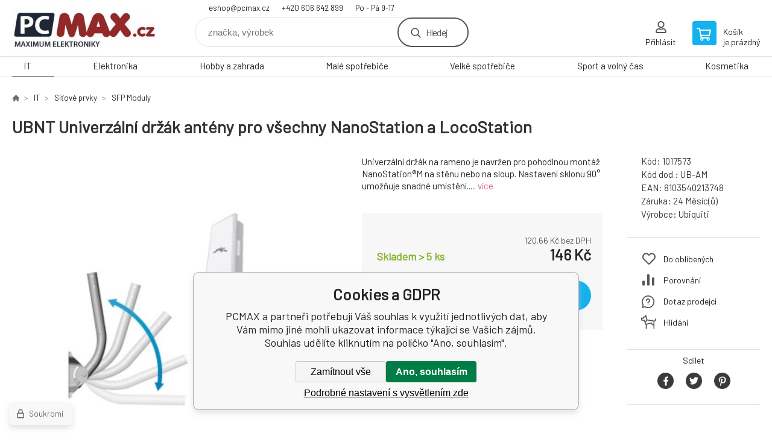

--- FILE ---
content_type: text/html; charset=utf-8
request_url: https://pcmax.cz/ubnt-univerzalni-drzak-anteny-pro-vsechny-nanostation-a-locostation/
body_size: 9574
content:
<!DOCTYPE html><html lang="cs"><head prefix="og: http://ogp.me/ns# fb: http://ogp.me/ns/fb#"><meta name="author" content="PCMAX" data-binargon="{&quot;fce&quot;:&quot;6&quot;, &quot;id&quot;:&quot;139081&quot;, &quot;menaId&quot;:&quot;1&quot;, &quot;menaName&quot;:&quot;Kč&quot;, &quot;languageCode&quot;:&quot;cs-CZ&quot;, &quot;skindir&quot;:&quot;demoeshopkonfi&quot;, &quot;cmslang&quot;:&quot;1&quot;, &quot;langiso&quot;:&quot;cs&quot;, &quot;skinversion&quot;:1768901098, &quot;zemeProDoruceniISO&quot;:&quot;CZ&quot;}"><meta name="robots" content="index, follow, max-snippet:-1, max-image-preview:large"><meta http-equiv="content-type" content="text/html; charset=utf-8"><meta property="og:url" content="https://pcmax.cz/ubnt-univerzalni-drzak-anteny-pro-vsechny-nanostation-a-locostation/"/><meta property="og:site_name" content="https://pcmax.cz"/><meta property="og:description" content="Univerzální držák na rameno je navržen pro pohodlnou montáž NanoStation®M na stěnu nebo na sloup. Nastavení sklonu 90° umožňuje snadné umístění..,"/><meta property="og:title" content="UBNT Univerzální držák antény pro všechny NanoStation a LocoStation"/><link rel="alternate" href="https://pcmax.cz/ubnt-univerzalni-drzak-anteny-pro-vsechny-nanostation-a-locostation/" hreflang="cs-CZ" />
  <link rel="image_src" href="https://pcmax.cz/imgcache/5/3/p1017573-1625763-0a_260_260_15733.jpg" />
  <meta property="og:type" content="product"/>
  <meta property="og:image" content="https://pcmax.cz/imgcache/5/3/p1017573-1625763-0a_260_260_15733.jpg"/>
 <meta name="description" content="Univerzální držák na rameno je navržen pro pohodlnou montáž NanoStation®M na stěnu nebo na sloup. Nastavení sklonu 90° umožňuje snadné umístění..,">
<meta name="keywords" content="UBNT Univerzální držák antény pro všechny NanoStation a LocoStation">
<meta name="audience" content="all">
<link rel="canonical" href="https://pcmax.cz/ubnt-univerzalni-drzak-anteny-pro-vsechny-nanostation-a-locostation/"><link rel="shortcut icon" href="https://pcmax.cz/favicon.ico" type="image/x-icon">

			<link rel="preconnect" href="https://fonts.googleapis.com"><link rel="dns-prefetch" href="https://fonts.googleapis.com"><link rel="preconnect" href="https://i.binargon.cz"><link rel="dns-prefetch" href="https://i.binargon.cz"><meta name="viewport" content="width=device-width,initial-scale=1"><title>UBNT Univerzální držák antény pro všechny NanoStation a LocoStation - PCMAX</title><link rel="stylesheet" href="/skin/version-1768901098/demoeshopkonfi/css-obecne.css" type="text/css"><link rel="stylesheet" href="https://pcmax.cz/skin/demoeshopkonfi/fancybox/jquery.fancybox.css" type="text/css" media="screen"><link href="https://fonts.googleapis.com/css?family=Barlow:wght@300;400;500;600;700&amp;display=swap&amp;subset=latin-ext" rel="stylesheet"><!--commonTemplates_head--><script data-binargon="commonGTAG (zalozeni gtag dataLayeru - dela se vzdy)">
			window.dataLayer = window.dataLayer || [];
			function gtag(){dataLayer.push(arguments);}
			gtag("js",new Date());
		</script><script data-binargon="commonGTAG (consents default)">
			gtag("consent","default",{
				"functionality_storage":"denied",
				"security_storage":"denied",
				"analytics_storage":"denied",
				"ad_storage":"denied",
				"personalization_storage":"denied",
				"ad_personalization":"denied",
				"ad_user_data":"denied",
				"wait_for_update":500
			});
		</script><script data-binargon="commonGTAG (consents update)">
			gtag("consent","update",{
				"functionality_storage":"denied",
				"security_storage":"denied",
				"analytics_storage":"denied",
				"ad_storage":"denied",
				"personalization_storage":"denied",
				"ad_personalization":"denied",
				"ad_user_data":"denied"
			});
		</script><script data-binargon="commonGTAG (GA4)" async="true" src="https://www.googletagmanager.com/gtag/js?id=G-1GESNJHTRK"></script><script data-binargon="commonGTAG (GA4)">
				gtag("config","G-1GESNJHTRK",{
					"send_page_view":false
				});
			</script><script data-binargon="commonGTAG (Google Ads)" async="true" src="https://www.googletagmanager.com/gtag/js?id=AW-981922532"></script><script data-binargon="commonGTAG (Google Ads)">
				gtag("config","AW-981922532",{});
			</script><script data-binargon="commonGTAG (data stranky)">
			gtag("set",{
				"currency":"CZK",
				"linker":{
					"domains":["https://pcmax.cz/"],
					"decorate_forms": false
				}
			});

			
			gtag("event","page_view",{
				"ecomm_category":"IT\/Síťové prvky\/SFP Moduly\/UBNT Univerzální držák antény pro všechny NanoStation a LocoStation","ecomm_prodid":["1017573"],"ecomm_totalvalue":146,"pagetype":"product","ecomm_pagetype":"product","dynx_prodid":["1017573"],"dynx_totalvalue":146,"dynx_pagetype":"product"
			});

			
				gtag("event","view_item",{
					"items":[{
						"brand":"Ubiquiti",
						"category":"IT\/Síťové prvky\/SFP Moduly\/UBNT Univerzální držák antény pro všechny NanoStation a LocoStation",
						"google_business_vertical":"retail",
						"id":"1017573",
						"list_position":1,
						"name":"UBNT Univerzální držák antény pro všechny NanoStation a LocoStation",
						"price":146,
						"quantity":1
					}]
				});
			</script><!--EO commonTemplates_head--></head><body class="cmsBody" data-ajax="0"><div class="mainContainer mainContainer--fce6"><header class="header header--default header--menu-enabled-true header--client-1"><div class="header__desktop"><div class="headerDefault"><a class="logo logo--custom logo--default" href="https://pcmax.cz/" title="PCMAX" role="banner" style="background-image: url(https://pcmax.cz/imgcache/0/0/skin-demoeshopkonfi-logo-1_240_93_13052.png);">PCMAX</a><section class="headerContact"><a class="headerContact__item headerContact__item--email" href="mailto:eshop@pcmax.cz" rel="nofollow">eshop@pcmax.cz</a><a class="headerContact__item headerContact__item--phone" href="tel:+420%20606%20642%20899" rel="nofollow">+420 606 642 899</a><span class="headerContact__item headerContact__item--opening">Po - Pá    9-17</span></section><form class="search search--default" action="https://pcmax.cz/hledani/" method="post" role="search" id="js-search-form"><div class="search__container search__container--default"><input type="hidden" name="send" value="1"><input type="hidden" name="listpos" value="0"><input class="search__input search__input--default" type="text" name="as_search" placeholder="značka, výrobek" autocomplete="off" id="js-search-input"><button class="search__button search__button--default" type="submit">Hledej</button></div></form><section class="userMenu userMenu--default"><a class="userMenu__item userMenu__item--signin js-fancy" href="#commonUserDialog" rel="nofollow"><div class="userMenu__icon userMenu__icon--signin"></div><div class="userMenu__title">Přihlásit</div></a></section><a class="cart cart--default" href="https://pcmax.cz/pokladna/?objagree=0&amp;wtemp_krok=1" rel="nofollow"><div class="cart__icon cart__icon--cart"></div><div class="cart__text"><div class="cart__title">Košík</div><div class="cart__sum">je prázdný</div></div></a></div></div><div class="header__mobile"><section class="headerMobile"><a class="logo logo--custom logo--mobile" href="https://pcmax.cz/" title="PCMAX" role="banner" style="background-image: url(https://pcmax.cz/imgcache/0/0/skin-demoeshopkonfi-logo-1_240_93_13052.png);">PCMAX</a><form class="search search--mobile" action="https://pcmax.cz/hledani/" method="post" role="search" id="js-search-form-mobile"><div class="search__container search__container--mobile"><input type="hidden" name="send" value="1"><input type="hidden" name="listpos" value="0"><input class="search__input search__input--mobile" type="text" name="as_search" placeholder="značka, výrobek" autocomplete="off" id="js-search-input-mobile"><button class="search__button search__button--mobile" type="submit">Hledej</button></div></form><div class="headerMobile__searchButton js-search-toggle">Hledej</div><a class="headerMobile__signInButton headerMobile__signInButton--signin js-fancy" href="#commonUserDialog"><div class="headerMobile__signInButton-icon"></div><div class="headerMobile__signInButton-title">Přihlásit</div></a><a class="cart cart--mobile" href="https://pcmax.cz/pokladna/?objagree=0&amp;wtemp_krok=1" rel="nofollow"><div class="cart__icon cart__icon--cart"></div><div class="cart__text"><div class="cart__title">Košík</div><div class="cart__sum">je prázdný</div></div></a><div class="headerMobile__menuButton" id="js-menu-button">Menu</div></section></div></header><nav class="menu"><div class="menu__container menu__container--visibleOnDesktop-true menu__container--textpagesOnly-false" id="js-menu"><div class="menu__items" id="js-menu-items"><span class="menu__item menu__item--eshop menu__item--selected js-menu-item
                            " data-id="-2147483647"><a class="menu__link" href="https://pcmax.cz/it/" title="IT" data-id="-2147483647">IT</a></span><span class="menu__item menu__item--eshop js-menu-item
                            " data-id="-2147483648"><a class="menu__link" href="https://pcmax.cz/elektronika/" title="Elektronika" data-id="-2147483648">Elektronika</a></span><span class="menu__item menu__item--eshop js-menu-item
                            " data-id="-2147483646"><a class="menu__link" href="https://pcmax.cz/hobby-a-zahrada/" title="Hobby a zahrada" data-id="-2147483646">Hobby a zahrada</a></span><span class="menu__item menu__item--eshop js-menu-item
                            " data-id="-2147483645"><a class="menu__link" href="https://pcmax.cz/male-spotrebice/" title="Malé spotřebiče" data-id="-2147483645">Malé spotřebiče</a></span><span class="menu__item menu__item--eshop js-menu-item
                            " data-id="-2147483644"><a class="menu__link" href="https://pcmax.cz/velke-spotrebice/" title="Velké spotřebiče" data-id="-2147483644">Velké spotřebiče</a></span><span class="menu__item menu__item--eshop js-menu-item
                            " data-id="-2147483643"><a class="menu__link" href="https://pcmax.cz/sport-a-volny-cas/" title="Sport a volný čas" data-id="-2147483643">Sport a volný čas</a></span><span class="menu__item menu__item--eshop js-menu-item
                            " data-id="-2147483635"><a class="menu__link" href="https://pcmax.cz/kosmetika/" title="Kosmetika" data-id="-2147483635">Kosmetika</a></span></div><div class="menu__user" id="js-user-menu-mobile"><section class="userMenu userMenu--default"><a class="userMenu__item userMenu__item--signin js-fancy" href="#commonUserDialog" rel="nofollow"><div class="userMenu__icon userMenu__icon--signin"></div><div class="userMenu__title">Přihlásit</div></a></section></div><div class="menu__contact" id="js-contact-mobile"><section class="headerContact"><a class="headerContact__item headerContact__item--email" href="mailto:eshop@pcmax.cz" rel="nofollow">eshop@pcmax.cz</a><a class="headerContact__item headerContact__item--phone" href="tel:+420%20606%20642%20899" rel="nofollow">+420 606 642 899</a><span class="headerContact__item headerContact__item--opening">Po - Pá    9-17</span></section></div></div></nav><main class="containerCombined"><section class="fce6 fce6--columns-1" id="setbind-detail" data-enable-desc-change="false" data-setData='{"a":"https:\/\/pcmax.cz","c":1,"d":3000,"d2":3000,"d3":0,"e":0,"cs":[{"a":1,"b":"Běžné zboží","c":"DEFAULT"},{"a":2,"b":"Novinka","c":"NEW"},{"a":4,"b":"Akce","c":"AKCE"}],"f":{"a":1,"b":"Kč"},"st":[1],"Ss":15,"Sd":15,"Se":14,"j":"UBNT Univerzální držák antény pro všechny NanoStation a LocoStation","k":"139081","m":"1017573","n":"UB-AM","o":"8103540213748","p":"https:\/\/pcmax.cz\/imagegen.php?name=1017573\/1625763-0a.jpg&amp;ftime=1768728359","q":120.66,"r":146,"s":102.48,"t":124,"x2":{"a":1,"b":"ks"},"x":{"a":"1","b":{"1":{"a":1,"b":"","c":"ks"},"2":{"a":2,"b":"","c":"g","d":2},"3":{"a":3,"b":"","c":"m","d":2},"4":{"a":4,"b":"","c":"cm","d":2},"5":{"a":5,"b":"","c":"kg","d":2}},"c":{}}}' data-setBindDiscountsCalc="0"><div class="fce6__top"><nav class="commonBreadcrumb"><a class="commonBreadcrumb__item commonBreadcrumb__item--first" href="https://pcmax.cz" title="MAXIMUM ELEKTRONIKY"><span class="commonBreadcrumb__textHP"></span></a><a class="commonBreadcrumb__item commonBreadcrumb__item--regular" href="https://pcmax.cz/it/" title="IT">IT</a><a class="commonBreadcrumb__item commonBreadcrumb__item--regular" href="https://pcmax.cz/it/sitove-prvky/" title="Síťové prvky">Síťové prvky</a><a class="commonBreadcrumb__item commonBreadcrumb__item--regular" href="https://pcmax.cz/it/sitove-prvky/sfp-moduly/" title="SFP Moduly">SFP Moduly</a><span class="commonBreadcrumb__item commonBreadcrumb__item--last" title="UBNT Univerzální držák antény pro všechny NanoStation a LocoStation">UBNT Univerzální držák antény pro všechny NanoStation a LocoStation</span></nav><h1 class="fce6__name" id="setbind-name">UBNT Univerzální držák antény pro všechny NanoStation a LocoStation</h1></div><div class="fce6__left"><div class="mainImage mainImage--columns-1"><div id="js-fce6-mobile-gallery" data-zoom="default"><a class="mainImage__item js-fancy-thumbnail" data-fancybox-type="image" data-fancybox-group="thumbnails" target="_blank" title="" href="https://pcmax.cz/imgcache/5/3/p1017573-1625763-0a_-1_-1_15733.jpg"><div class="mainImage__labelsLeft"><div id="setbind-labels-node"><div id="setbind-labels"></div></div></div><div class="mainImage__labelsRight"><div class="mainImage__discount" id="setbind-savings-percent-node-1">
						-<span id="setbind-savings-percent-1">-18</span>%
					</div></div><img class="mainImage__image" id="setbind-image" width="540" height="540" title="UBNT Univerzální držák antény pro všechny NanoStation a LocoStation" alt="UBNT Univerzální držák antény pro všechny NanoStation a LocoStation" loading="lazy" src="https://pcmax.cz/imgcache/5/3/p1017573-1625763-0a_540_540_15733.jpg"></a></div></div></div><form class="fce6__center" method="post" action="https://pcmax.cz/ubnt-univerzalni-drzak-anteny-pro-vsechny-nanostation-a-locostation/"><input name="nakup" type="hidden" value="139081" id="setbind-product-id"><div class="fce6__shortDescription fce6__shortDescription--whitespaceOnly">Univerzální držák na rameno je navržen pro pohodlnou montáž NanoStation®M na stěnu nebo na sloup. Nastavení sklonu 90° umožňuje snadné umístění..... <a class="fce6__descriptionLink js-scroll-to js-delegate-click" data-scroll-to="js-fce6-tabs" data-click-on="js-tabs-head-item-description">více</a></div><div class="fce6__purchaseBox" id="setbind-cart-node"><div class="flexContainer"><div class="fce6__priceBefore" id="setbind-price-vat-before-node" style="display:none;"><span class="fce6__priceBeforeTitle">Běžná cena:
								</span><span class="fce6__priceBeforeStroke"><span class="fce6__priceBeforeValue" id="setbind-price-vat-before">124</span> <span class="fce6__priceBeforeCurrency">Kč</span></span><span class="fce6__priceBeforePercentContainer">
									(-<span class="fce6__priceBeforePercent" id="setbind-savings-percent-2">-18</span>%)
								</span></div><div class="fce6__priceTaxExcluded"><span id="setbind-price-tax-excluded">120.66</span> Kč bez DPH</div></div><div class="fce6__referenceUnit"><div class="cMernaJednotka cMernaJednotka--detail" style="display:none;" id="setbind-mernaJednotka-node"><span class="cMernaJednotka__cenaS" id="setbind-mernaJednotka-cenaS"></span><span class="cMernaJednotka__mena">Kč</span><span class="cMernaJednotka__oddelovac">/</span><span class="cMernaJednotka__value" id="setbind-mernaJednotka-value"></span><span class="cMernaJednotka__unit" id="setbind-mernaJednotka-unit"></span></div></div><div class="flexContainer flexContainer--baseline"><div class="availability" id="setbind-availability"><span class="availability__onStock">Skladem &gt; 5 <span class="availability__onStock-unit">ks</span></span></div><div class="fce6__priceTaxIncluded"><span id="setbind-price-tax-included">146</span> Kč</div></div><div class="fce6__purchaseControl"><div class="fce6AmountUnit"><section class="amountInput js-amount-input"><button class="amountInput__button amountInput__button--minus" type="button" id="setbind-minus">-</button><input class="amountInput__input" name="ks" value="1" id="setbind-amount" type="text"><button class="amountInput__button amountInput__button--plus" type="button" id="setbind-plus">+</button></section><div class="fce6AmountUnit__unitSelect"><div class="unitSelect unitSelect--unit" id="setbind-cart-unit-name">ks</div></div></div><button class="fce6__buttonBuy" id="setbind-submit" data-pen="false">Do košíku</button></div></div><div class="fce6__cartUnitContainer" id="setbind-cart-unit-node"><div class="fce6__cartUnitTitle">Vyberte si zvýhodněné balení</div><div id="setbind-cart-unit-table"></div></div><div class="fce6__purchaseBox fce6__purchaseBox--error" id="setbind-error"></div><div class="fce6__quantityDiscounts" id="setbind-discounts-node"><div class="fce6__quantityDiscountsTitle">Množstevní slevy</div><div class="fce6__quantityDiscountsTable" id="setbind-discounts-table"></div></div></form><div class="fce6__right"><div class="fce6__rightContainer fce6__rightContainer--info"><div class="fce6__table"><div class="fce6__row fce6__row--code"><span class="fce6__rowLabel">Kód:
							</span><span class="fce6__rowValue" id="setbind-code">1017573</span></div><div class="fce6__row fce6__row--code-supplier" id="setbind-code-supplier-node"><span class="fce6__rowLabel">Kód dod.:
							</span><span class="fce6__rowValue" id="setbind-code-supplier">UB-AM</span></div><div class="fce6__row fce6__row--ean"><span class="fce6__rowLabel">EAN:
							</span><span class="fce6__rowValue" id="setbind-ean">8103540213748</span></div><div class="fce6__row fce6__row--warranty"><span class="fce6__rowLabel">Záruka:
							</span><span class="fce6__rowValue">24 Měsíc(ů)</span></div><div class="fce6__row fce6__row--producer"><span class="fce6__rowLabel">Výrobce:
							</span><a class="fce6__rowValue fce6__rowValue--link" href="https://pcmax.cz/ubiquiti/" title="Ubiquiti">Ubiquiti</a></div></div></div><div class="fce6__rightContainer fce6__rightContainer--links"><div class="fce6RightLinks"><a class="fce6RightLinks-item fce6RightLinks-item--favourites" href="https://pcmax.cz/ubnt-univerzalni-drzak-anteny-pro-vsechny-nanostation-a-locostation/?createfav=139081" rel="nofollow">Do oblíbených</a><a class="fce6RightLinks-item fce6RightLinks-item--comparison" href="https://pcmax.cz/ubnt-univerzalni-drzak-anteny-pro-vsechny-nanostation-a-locostation/?pridatporovnani=139081" rel="nofollow">Porovnání</a><a class="fce6RightLinks-item fce6RightLinks-item--question js-fancy" href="#js-question-form" rel="nofollow">Dotaz prodejci</a><a class="fce6RightLinks-item fce6RightLinks-item--watchdog js-fancy" href="#js-watchdog-form" rel="nofollow">Hlídání</a></div></div><div class="fce6__rightContainer fce6__rightContainer--share"><section class="share"><div class="share__text">Sdílet</div><div class="share__buttons"><a class="share__button share__button--facebook" href="https://www.facebook.com/sharer/sharer.php?u=https://pcmax.cz/ubnt-univerzalni-drzak-anteny-pro-vsechny-nanostation-a-locostation/&amp;display=popup&amp;ref=plugin&amp;src=share_button" onclick="return !window.open(this.href, 'Facebook', 'width=640,height=580')" rel="nofollow"></a><a class="share__button share__button--twitter" href="https://twitter.com/intent/tweet?url=https://pcmax.cz/ubnt-univerzalni-drzak-anteny-pro-vsechny-nanostation-a-locostation/" onclick="return !window.open(this.href, 'Twitter', 'width=640,height=580')" rel="nofollow"></a><a class="share__button share__button--pinterest" href="//www.pinterest.com/pin/create/button/?url==https://pcmax.cz/ubnt-univerzalni-drzak-anteny-pro-vsechny-nanostation-a-locostation/" onclick="return !window.open(this.href, 'Pinterest', 'width=640,height=580')" rel="nofollow"></a></div></section></div></div><div class="fce6__bottom"><section class="tabs" id="js-fce6-tabs"><div class="tabs__head js-tabs-head"><div class="tabs__headItem js-tabs-head-item" id="js-tabs-head-item-description">Popis a parametry</div></div><div class="tabs__body js-tabs-body"><div class="tabs__bodyItem js-tabs-body-item"><div class="tabs__descriptionContainer flexContainer flexContainer--spaceBetween"><div class="fce6__description fce6__description--parameters-false typography typography--fce6"><h2 class="fce6__secondaryHeading">UBNT Univerzální držák antény pro všechny NanoStation a LocoStation</h2><div id="setbind-description-default"><p dir="LTR" align="LEFT">Univerzální držák na rameno je navržen pro pohodlnou montáž NanoStation®M na stěnu nebo na sloup. Nastavení sklonu 90° umožňuje snadné umístění.</p>.</div></div></div></div></div></section></div><div class="fce6__questionForm" id="js-question-form"><div class="moreInfoForm"><h1 class="moreInfoForm__main-title">UBNT Univerzální držák antény pro všechny NanoStation a LocoStation</h1><form id="questionForm" class="moreInfoForm__form" method="post" action="https://pcmax.cz/ubnt-univerzalni-drzak-anteny-pro-vsechny-nanostation-a-locostation/" autocomplete="on"><div class="moreInfoForm__row"><label for="stiz_mail" class="moreInfoForm__label">E-mail</label><div class="moreInfoForm__value"><input type="email" class="moreInfoForm__input" id="stiz_mail" name="infoobratem" value="@" autocomplete="email" required="true" pattern="^\s*[^@\s]+@(\w+(-\w+)*\.)+[a-zA-Z]{2,63}\s*$"><div class="moreInfoForm__validation"><div class="validation" id="validation_stiz_mail"><div class="validation__icon"></div>Email, na který Vám přijde odpověď</div></div></div></div><div class="moreInfoForm__row"><label for="stiz_tel" class="moreInfoForm__label">Telefon</label><div class="moreInfoForm__value"><input type="tel" class="moreInfoForm__input" name="infoobratem3" id="stiz_tel" value="+420" autocomplete="tel" required="true" pattern="^(([+]|00)(\s*[0-9]){1,4}){0,1}(\s*[0-9]){9,10}$"><div class="moreInfoForm__validation"><div class="validation" id="validation_stiz_tel"><div class="validation__icon"></div>Zadejte kontaktní telefon</div></div></div></div><div class="moreInfoForm__row moreInfoForm__row--message"><label for="stiz_text" class="moreInfoForm__label">Vzkaz</label><div class="moreInfoForm__value"><textarea name="infoobratem2" class="moreInfoForm__textarea" id="stiz_text" required="true" pattern=".*[\S]{2,}.*"></textarea><div class="moreInfoForm__validation"><div class="validation" id="validation_stiz_text"><div class="validation__icon"></div>Vaše přání, alespoň 3 znaků</div></div></div></div><div class="moreInfoForm__captcha"><div class="moreInfoForm__captcha-google"><input data-binargon="commonReCaptcha" type="hidden" autocomplete="off" name="recaptchaResponse" id="recaptchaResponse" class="js-commonReCaptcha-response"><div style="display: none;"><input type="hidden" name="infoobratemcaptcha" id="infoobratemcaptcha" value="1"></div></div></div><div class="moreInfoForm__buttons-wrapper"><a href="/" title="Zpět do eshopu" class="moreInfoForm__back">Zpět do eshopu</a><button type="submit" class="moreInfoForm__send">Odeslat</button></div></form></div></div><div class="fce6__watchDogForm" id="js-watchdog-form"><div data-binargon="commonWatchDog" class="commonWatchDog commonWatchDog--common-popup-false"><form name="pes" id="pes" method="post" action="https://pcmax.cz/ubnt-univerzalni-drzak-anteny-pro-vsechny-nanostation-a-locostation/"><input type="hidden" name="haf" value="1" id="id_commonWatchDog_hidden_haf"><div class="commonWatchDog__title">Hlídání produktu</div><input type="hidden" name="detail" id="id_commonWatchDog_hidden_detail" value="139081"><div class="commonWatchDog__text">Zadejte podmínky a email, na který chcete poslat zprávu při splnění těchto podmínek</div><div class="commonWatchDog__body"><div class="commonWatchDog__body__inner"><div class="commonWatchDog__row"><input type="checkbox" name="haf_sklad" id="haf_sklad" class="commonWatchDog__input js-commonWatchDog-checkbox"><label for="haf_sklad" class="commonWatchDog__label">Produkt bude skladem</label></div><div class="commonWatchDog__row"><input type="checkbox" name="haf_cena" id="haf_cena2sdph" class="commonWatchDog__input js-commonWatchDog-checkbox"><label for="haf_cena2sdph" class="commonWatchDog__label">Pokud cena klesne pod</label><div class="commonWatchDog__price-input"><input type="number" class="commonWatchDog__input js-haf_cena2sdph_input" name="haf_cena2sdph" value="146"></div>Kč</div><div class="commonWatchDog__row"><input type="checkbox" name="haf_cena3" id="haf_cena3" class="commonWatchDog__input js-commonWatchDog-checkbox" checked><label for="haf_cena3" class="commonWatchDog__label">Při každé změně ceny</label></div><div class="commonWatchDog__row commonWatchDog__row--email"><label for="haf_mail" class="commonWatchDog__label commonWatchDog__label--email">Pošlete zprávu na můj email</label><input class="commonWatchDog__input" type="email" name="haf_mail" id="haf_mail" pattern=".*[\S]{2,}.*" required="true" value="@"></div></div></div><div class="commonWatchDog__footer"><div class="commonWatchDog__captcha"><input data-binargon="commonReCaptcha" type="hidden" autocomplete="off" name="recaptchaResponse" id="recaptchaResponse" class="js-commonReCaptcha-response"><div style="display: none;"><input type="hidden" name="" id="" value="1"></div></div><div class="commonWatchDog__button"><button class="btn" type="submit">Hlídat</button></div></div></form></div></div></section></main><section class="history"><div class="history__title">Naposledy navštívené</div><div class="history__container"><div class="history__items"><div class="productHistory productHistory--first"><a class="productHistory__link" href="https://pcmax.cz/ubnt-univerzalni-drzak-anteny-pro-vsechny-nanostation-a-locostation/" title="UBNT Univerzální držák antény pro všechny NanoStation a LocoStation"><div class="productHistory__imageContainer"><img class="productHistory__image" src="https://pcmax.cz/imgcache/5/3/p1017573-1625763-0a_115_115_15733.jpg" width="115" height="115" alt="UBNT Univerzální držák antény pro všechny NanoStation a LocoStation" loading="lazy"></div><div class="productHistory__name">UBNT Univerzální držák antény pro všechny NanoStation a LocoStation</div></a></div></div></div></section><section class="newsletter newsletter--fce6"><div class="newsletter__container"><div class="newsletter__text">Slevy a novinky e-mailem</div><form class="newsletter__form" method="post" action="https://pcmax.cz/ubnt-univerzalni-drzak-anteny-pro-vsechny-nanostation-a-locostation/" id="js-newsletter"><input type="hidden" name="recaptchaResponse" id="recaptchaResponse"><input class="newsletter__input" type="email" name="enov" placeholder="@" required="true"><button class="newsletter__button" type="submit"><span class="newsletter__buttonText newsletter__buttonText--1">Chci</span><span class="newsletter__buttonText newsletter__buttonText--2">odebírat</span></button></form><div class="newsletter__contact"><a class="newsletter__link newsletter__link--email" href="mailto:eshop@pcmax.cz" rel="nofollow">eshop@pcmax.cz</a><a class="newsletter__link newsletter__link--phone" href="tel:+420%20606%20642%20899" rel="nofollow">+420 606 642 899</a></div></div></section><section class="preFooter preFooter--fce6"><div class="preFooter__content"><div class="preFooter__logo"><a class="logo logo--custom logo--footer" href="https://pcmax.cz/" title="PCMAX" role="banner" style="background-image: url(https://pcmax.cz/imgcache/0/0/skin-demoeshopkonfi-logo-1_240_93_13052.png);">PCMAX</a></div><address class="preFooter__address">AllComputers - Jan Tobiška<br>Olbrachtova 1180<br>50346 Třebechovice pod Orebem<br>Česká republika<br>IČO: 66790794<br>DIČ: CZ7205083083</address><div class="preFooter__textpages"><div class="preFooter__textpagesColumn preFooter__textpagesColumn--1"><div class="preFooter__textpagesButton js-prefooter-textpages-button" data-id="1"><span class="preFooter__mobileOnly">Další informace</span></div><ul class="footerTextpages footerTextpages--default js-footerTextpages" data-id="1"><li class="footerTextpages__item footerTextpages__item--TXTOBCH"><a href="https://pcmax.cz/obchodni-podminky/" title="Obchodní podmínky" class="footerTextpages__link ">Obchodní podmínky</a></li><li class="footerTextpages__item"><a href="https://pcmax.cz/kontakt/" title="Kontakt" class="footerTextpages__link ">Kontakt</a></li><li class="footerTextpages__item"><a href="https://pcmax.cz/doprava/" title="Doprava" class="footerTextpages__link ">Doprava</a></li><li class="footerTextpages__item"><a href="https://pcmax.cz/platba/" title="Platba" class="footerTextpages__link ">Platba</a></li><li class="footerTextpages__item"><a href="https://pcmax.cz/ochrana-osobnich-udaju/" title="Ochrana osobních údajů" class="footerTextpages__link ">Ochrana osobních údajů</a></li><li class="footerTextpages__item"><a href="https://pc-servis.eu/" title="Náš servis a poradenství" class="footerTextpages__link ">Náš servis a poradenství</a></li><li class="footerTextpages__item"><a href="https://pcmax.cz/nase-sluzby/" title="Naše služby" class="footerTextpages__link ">Naše služby</a></li><li class="footerTextpages__item"><a href="https://pcmax.cz/rychle-doruceni/" title="Rychlé doručení" class="footerTextpages__link ">Rychlé doručení</a></li></ul></div><div class="preFooter__textpagesColumn preFooter__textpagesColumn--2"><div class="preFooter__textpagesButton js-prefooter-textpages-button" data-id="2"><span class="preFooter__mobileOnly">Textové stránky</span></div><ul class="footerTextpages footerTextpages--default js-footerTextpages" data-id="2"><li class="footerTextpages__item"><a href="https://pcmax.cz/reklamacni-rad/" title="Reklamační řád" class="footerTextpages__link ">Reklamační řád</a></li><li class="footerTextpages__item"><a href="https://pcmax.cz/odstoupeni-od-smlouvy/" title="Odstoupení od smlouvy" class="footerTextpages__link ">Odstoupení od smlouvy</a></li></ul></div></div><section class="social"></section><div class="preFooter__payments"><div class="preFooter__payment"><img src="https://i.binargon.cz/logo/gopay.svg" width="105" height="25" loading="lazy" alt="GoPay"></div><div class="preFooter__payment"><img src="https://i.binargon.cz/logo/mastercard_23.svg" width="50" height="31" loading="lazy" alt="Mastercard"></div><div class="preFooter__payment"><img src="https://i.binargon.cz/logo/visa_23.svg" width="77" height="25" loading="lazy" alt="Visa"></div><div class="preFooter__payment"><img src="https://i.binargon.cz/logo/comgate_horizontal.svg" width="106" height="25" loading="lazy" alt="Comgate"></div><div class="preFooter__payment"><img src="https://i.binargon.cz/logo/applepay_23.svg" width="61" height="38" loading="lazy" alt="ApplePay"></div></div></div></section><footer class="footer footer--fce6"><div class="footer__copyright"><span>Copyright © 2026 Jan Tobiška - AllComputers </span><span>Všechna práva vyhrazena.</span></div><div class="footer__binargon"><a target="_blank" href="https://www.binargon.cz/eshop/" title="eshop, tvorba eshopu, pronájem eshopu, pořízení eshopu, zhotovení e shopu">Tento eshop dodala firma</a> <a target="_blank" title="Binargon – řešení on-line prodeje, www stránek a podnikových informačních systémů" href="https://www.binargon.cz/">BINARGON.cz</a> - <a href="https://pcmax.cz/sitemap/" title="">Mapa stránek</a></div><div class="footer__captcha" id="binargonRecaptchaBadge"></div><script type="text/javascript" src="/admin/js/binargon.recaptchaBadge.js" async="true" defer></script></footer></div><script type="text/javascript" src="/admin/js/index.php?load=jquery,jquery.fancybox.pack,glide,forms,range4,slick,binargon.whisperer,ajaxcontroll,binargon.cEssoxKalkulacka,binargon.cDeliveryClass,binargon.produktDetailClass,montanus.tabs,binargon.cVelikostniTabulky"></script><script type="text/javascript" src="https://pcmax.cz/version-1768900287/indexjs_6_1_demoeshopkonfi.js"></script><div class="commonUserDialog commonUserDialog--common-popup-false" id="commonUserDialog" style="display:none;"><div class="commonUserDialog__loginForm"><div class="commonUserDialog__loginForm__title">Přihlášení</div><form method="post" action="https://pcmax.cz/ubnt-univerzalni-drzak-anteny-pro-vsechny-nanostation-a-locostation/" class="commonUserDialog__loginForm__form"><input type="hidden" name="loging" value="1"><div class="commonUserDialog__loginForm__row"><label class="commonUserDialog__loginForm__label commonUserDialog__loginForm__label--name">Uživatelské jméno:</label><input class="commonUserDialog__loginForm__input commonUserDialog__loginForm__input--name input" type="text" name="log_new" value="" autocomplete="username"></div><div class="commonUserDialog__loginForm__row"><label class="commonUserDialog__loginForm__label commonUserDialog__loginForm__label--password">Heslo:</label><input class="commonUserDialog__loginForm__input commonUserDialog__loginForm__input--password input" type="password" name="pass_new" value="" autocomplete="current-password"></div><div class="commonUserDialog__loginForm__row commonUserDialog__loginForm__row--buttonsWrap"><a class="commonUserDialog__loginForm__forgottenHref" href="https://pcmax.cz/prihlaseni/">Zapomenuté heslo</a><button class="commonUserDialog__loginForm__button button" type="submit">Přihlásit</button></div><div class="commonUserDialog__loginForm__row commonUserDialog__loginForm__row--facebook"></div><div class="commonUserDialog__loginForm__row commonUserDialog__loginForm__row--register"><span class="commonUserDialog__loginForm__registrationDesc">Nemáte ještě účet?<a class="commonUserDialog__loginForm__registrationHref" href="https://pcmax.cz/registrace/">Zaregistrujte se</a><span class="commonUserDialog__loginForm__registrationDot">.</span></span></div></form></div></div><!--commonTemplates (začátek)--><template data-binargon="commonPrivacyContainerStart (common_smartSuppLiveChat)" data-commonPrivacy="73"><script data-binargon="common_smartSuppLiveChat2019">
			var _smartsupp = _smartsupp || {};
			_smartsupp.key="ec33d744f9183e06ba1b9ec0a0806cf3ecde1fe3";
			_smartsupp.widget="widget";
			window.smartsupp||(function(d){
				var s,c,o=smartsupp=function(){ o._.push(arguments)};o._=[];
				s=d.getElementsByTagName('script')[0];c=d.createElement('script');
				c.type='text/javascript';c.charset='utf-8';c.async=true;
				c.src='//www.smartsuppchat.com/loader.js?';s.parentNode.insertBefore(c,s);
			})(document);
			
			smartsupp("language","cs");
		</script></template><script data-binargon="commonHeurekaWidget (vyjizdeci panel)" type="text/javascript">
      var _hwq = _hwq || [];
      _hwq.push(['setKey', '5F26D89F42A2B051A66330BF15C05A97']);
			_hwq.push(['setTopPos', '60']);
			_hwq.push(['showWidget', '21']);
			(function() {
          var ho = document.createElement('script'); ho.type = 'text/javascript'; ho.async = true;
          ho.src = 'https://cz.im9.cz/direct/i/gjs.php?n=wdgt&sak=5F26D89F42A2B051A66330BF15C05A97';
          var s = document.getElementsByTagName('script')[0]; s.parentNode.insertBefore(ho, s);
      })();
    </script><script data-binargon="common_json-ld (detail)" type="application/ld+json">{"@context":"http://schema.org/","@type":"Product","sku":"1017573","name":"UBNT Univerzální držák antény pro všechny NanoStation a LocoStation","image":["https:\/\/pcmax.cz\/imagegen.php?name=1017573\/1625763-0a.jpg"],"description":"Univerzální držák na rameno je navržen pro pohodlnou montáž NanoStation®M na stěnu nebo na sloup. Nastavení sklonu 90° umožňuje snadné umístění..","gtin13":"8103540213748","manufacturer":"Ubiquiti","brand":{"@type":"Brand","name":"Ubiquiti"},"category":"IT","weight":"1.042","isRelatedTo":[],"isSimilarTo":[],"offers":{"@type":"Offer","price":"146","priceValidUntil":"2026-01-22","itemCondition":"http://schema.org/NewCondition","priceCurrency":"CZK","availability":"http:\/\/schema.org\/InStock","url":"https://pcmax.cz/ubnt-univerzalni-drzak-anteny-pro-vsechny-nanostation-a-locostation/"}}</script><script data-binargon="common_json-ld (breadcrumb)" type="application/ld+json">{"@context":"http://schema.org","@type":"BreadcrumbList","itemListElement": [{"@type":"ListItem","position": 1,"item":{"@id":"https:\/\/pcmax.cz","name":"PCMAX","image":""}},{"@type":"ListItem","position": 2,"item":{"@id":"https:\/\/pcmax.cz\/it\/","name":"IT","image":"https:\/\/pcmax.cz\/publicdoc\/edsystem\/52.jpg"}},{"@type":"ListItem","position": 3,"item":{"@id":"https:\/\/pcmax.cz\/it\/sitove-prvky\/","name":"Síťové prvky","image":"https:\/\/pcmax.cz\/publicdoc\/edsystem\/8.jpg"}},{"@type":"ListItem","position": 4,"item":{"@id":"https:\/\/pcmax.cz\/it\/sitove-prvky\/sfp-moduly\/","name":"SFP Moduly","image":"https:\/\/edshop.edsystem.cz\/IMGCACHE\/nav\/c\/252_1a_3.jpg"}},{"@type":"ListItem","position": 5,"item":{"@id":"https:\/\/pcmax.cz\/ubnt-univerzalni-drzak-anteny-pro-vsechny-nanostation-a-locostation\/","name":"UBNT Univerzální držák antény pro všechny NanoStation a LocoStation","image":"https:\/\/pcmax.cz\/imagegen.php?autoimage=1017573"}}]}</script><link data-binargon="commonPrivacy (css)" href="/version-1768900286/libs/commonCss/commonPrivacy.css" rel="stylesheet" type="text/css" media="screen"><link data-binargon="commonPrivacy (preload)" href="/version-1768901098/admin/js/binargon.commonPrivacy.js" rel="preload" as="script"><template data-binargon="commonPrivacy (template)" class="js-commonPrivacy-scriptTemplate"><script data-binargon="commonPrivacy (data)">
				window.commonPrivacyDataLayer = window.commonPrivacyDataLayer || [];
        window.commonPrivacyPush = window.commonPrivacyPush || function(){window.commonPrivacyDataLayer.push(arguments);}
        window.commonPrivacyPush("souhlasy",[{"id":"73","systemId":"common_smartSuppLiveChat"},{"id":"93","systemId":"gtag_functionality_storage"},{"id":"94","systemId":"gtag_security_storage"},{"id":"95","systemId":"gtag_analytics_storage"},{"id":"96","systemId":"gtag_ad_storage"},{"id":"97","systemId":"gtag_personalization_storage"},{"id":"98","systemId":"gtag_ad_personalization"},{"id":"99","systemId":"gtag_ad_user_data"},{"id":"107","systemId":"cHeurekaMereniKonverzi"}]);
        window.commonPrivacyPush("minimizedType",0);
				window.commonPrivacyPush("dataLayerVersion","0");
				window.commonPrivacyPush("dataLayerName","dataLayer");
				window.commonPrivacyPush("GTMversion",1);
      </script><script data-binargon="commonPrivacy (script)" src="/version-1768901098/admin/js/binargon.commonPrivacy.js" defer></script></template><div data-binargon="commonPrivacy" data-nosnippet="" class="commonPrivacy commonPrivacy--default commonPrivacy--bottom"><aside class="commonPrivacy__bar "><div class="commonPrivacy__header">Cookies a GDPR</div><div class="commonPrivacy__description">PCMAX a partneři potřebují Váš souhlas k využití jednotlivých dat, aby Vám mimo jiné mohli ukazovat informace týkající se Vašich zájmů. Souhlas udělíte kliknutím na políčko "Ano, souhlasím".</div><div class="commonPrivacy__buttons "><button class="commonPrivacy__button commonPrivacy__button--disallowAll" type="button" onclick="window.commonPrivacyDataLayer = window.commonPrivacyDataLayer || []; window.commonPrivacyPush = window.commonPrivacyPush || function(){window.commonPrivacyDataLayer.push(arguments);}; document.querySelectorAll('.js-commonPrivacy-scriptTemplate').forEach(template=&gt;{template.replaceWith(template.content)}); window.commonPrivacyPush('denyAll');">Zamítnout vše</button><button class="commonPrivacy__button commonPrivacy__button--allowAll" type="button" onclick="window.commonPrivacyDataLayer = window.commonPrivacyDataLayer || []; window.commonPrivacyPush = window.commonPrivacyPush || function(){window.commonPrivacyDataLayer.push(arguments);}; document.querySelectorAll('.js-commonPrivacy-scriptTemplate').forEach(template=&gt;{template.replaceWith(template.content)}); window.commonPrivacyPush('grantAll');">Ano, souhlasím</button><button class="commonPrivacy__button commonPrivacy__button--options" type="button" onclick="window.commonPrivacyDataLayer = window.commonPrivacyDataLayer || []; window.commonPrivacyPush = window.commonPrivacyPush || function(){window.commonPrivacyDataLayer.push(arguments);}; document.querySelectorAll('.js-commonPrivacy-scriptTemplate').forEach(template=&gt;{template.replaceWith(template.content)}); window.commonPrivacyPush('showDetailed');">Podrobné nastavení s vysvětlením zde</button></div></aside><aside onclick="window.commonPrivacyDataLayer = window.commonPrivacyDataLayer || []; window.commonPrivacyPush = window.commonPrivacyPush || function(){window.commonPrivacyDataLayer.push(arguments);}; document.querySelectorAll('.js-commonPrivacy-scriptTemplate').forEach(template=&gt;{template.replaceWith(template.content)}); window.commonPrivacyPush('showDefault');" class="commonPrivacy__badge"><img class="commonPrivacy__badgeIcon" src="https://i.binargon.cz/commonPrivacy/rgba(100,100,100,1)/privacy.svg" alt=""><div class="commonPrivacy__badgeText">Soukromí</div></aside></div><!--commonTemplates (konec)--></body></html>


--- FILE ---
content_type: text/html; charset=utf-8
request_url: https://www.google.com/recaptcha/api2/anchor?ar=1&k=6LdWT9oZAAAAAOtKdFMab0CSMRfV6qhozOgLo1FZ&co=aHR0cHM6Ly9wY21heC5jejo0NDM.&hl=en&v=PoyoqOPhxBO7pBk68S4YbpHZ&size=invisible&anchor-ms=20000&execute-ms=30000&cb=8ab43n2s5r1l
body_size: 48752
content:
<!DOCTYPE HTML><html dir="ltr" lang="en"><head><meta http-equiv="Content-Type" content="text/html; charset=UTF-8">
<meta http-equiv="X-UA-Compatible" content="IE=edge">
<title>reCAPTCHA</title>
<style type="text/css">
/* cyrillic-ext */
@font-face {
  font-family: 'Roboto';
  font-style: normal;
  font-weight: 400;
  font-stretch: 100%;
  src: url(//fonts.gstatic.com/s/roboto/v48/KFO7CnqEu92Fr1ME7kSn66aGLdTylUAMa3GUBHMdazTgWw.woff2) format('woff2');
  unicode-range: U+0460-052F, U+1C80-1C8A, U+20B4, U+2DE0-2DFF, U+A640-A69F, U+FE2E-FE2F;
}
/* cyrillic */
@font-face {
  font-family: 'Roboto';
  font-style: normal;
  font-weight: 400;
  font-stretch: 100%;
  src: url(//fonts.gstatic.com/s/roboto/v48/KFO7CnqEu92Fr1ME7kSn66aGLdTylUAMa3iUBHMdazTgWw.woff2) format('woff2');
  unicode-range: U+0301, U+0400-045F, U+0490-0491, U+04B0-04B1, U+2116;
}
/* greek-ext */
@font-face {
  font-family: 'Roboto';
  font-style: normal;
  font-weight: 400;
  font-stretch: 100%;
  src: url(//fonts.gstatic.com/s/roboto/v48/KFO7CnqEu92Fr1ME7kSn66aGLdTylUAMa3CUBHMdazTgWw.woff2) format('woff2');
  unicode-range: U+1F00-1FFF;
}
/* greek */
@font-face {
  font-family: 'Roboto';
  font-style: normal;
  font-weight: 400;
  font-stretch: 100%;
  src: url(//fonts.gstatic.com/s/roboto/v48/KFO7CnqEu92Fr1ME7kSn66aGLdTylUAMa3-UBHMdazTgWw.woff2) format('woff2');
  unicode-range: U+0370-0377, U+037A-037F, U+0384-038A, U+038C, U+038E-03A1, U+03A3-03FF;
}
/* math */
@font-face {
  font-family: 'Roboto';
  font-style: normal;
  font-weight: 400;
  font-stretch: 100%;
  src: url(//fonts.gstatic.com/s/roboto/v48/KFO7CnqEu92Fr1ME7kSn66aGLdTylUAMawCUBHMdazTgWw.woff2) format('woff2');
  unicode-range: U+0302-0303, U+0305, U+0307-0308, U+0310, U+0312, U+0315, U+031A, U+0326-0327, U+032C, U+032F-0330, U+0332-0333, U+0338, U+033A, U+0346, U+034D, U+0391-03A1, U+03A3-03A9, U+03B1-03C9, U+03D1, U+03D5-03D6, U+03F0-03F1, U+03F4-03F5, U+2016-2017, U+2034-2038, U+203C, U+2040, U+2043, U+2047, U+2050, U+2057, U+205F, U+2070-2071, U+2074-208E, U+2090-209C, U+20D0-20DC, U+20E1, U+20E5-20EF, U+2100-2112, U+2114-2115, U+2117-2121, U+2123-214F, U+2190, U+2192, U+2194-21AE, U+21B0-21E5, U+21F1-21F2, U+21F4-2211, U+2213-2214, U+2216-22FF, U+2308-230B, U+2310, U+2319, U+231C-2321, U+2336-237A, U+237C, U+2395, U+239B-23B7, U+23D0, U+23DC-23E1, U+2474-2475, U+25AF, U+25B3, U+25B7, U+25BD, U+25C1, U+25CA, U+25CC, U+25FB, U+266D-266F, U+27C0-27FF, U+2900-2AFF, U+2B0E-2B11, U+2B30-2B4C, U+2BFE, U+3030, U+FF5B, U+FF5D, U+1D400-1D7FF, U+1EE00-1EEFF;
}
/* symbols */
@font-face {
  font-family: 'Roboto';
  font-style: normal;
  font-weight: 400;
  font-stretch: 100%;
  src: url(//fonts.gstatic.com/s/roboto/v48/KFO7CnqEu92Fr1ME7kSn66aGLdTylUAMaxKUBHMdazTgWw.woff2) format('woff2');
  unicode-range: U+0001-000C, U+000E-001F, U+007F-009F, U+20DD-20E0, U+20E2-20E4, U+2150-218F, U+2190, U+2192, U+2194-2199, U+21AF, U+21E6-21F0, U+21F3, U+2218-2219, U+2299, U+22C4-22C6, U+2300-243F, U+2440-244A, U+2460-24FF, U+25A0-27BF, U+2800-28FF, U+2921-2922, U+2981, U+29BF, U+29EB, U+2B00-2BFF, U+4DC0-4DFF, U+FFF9-FFFB, U+10140-1018E, U+10190-1019C, U+101A0, U+101D0-101FD, U+102E0-102FB, U+10E60-10E7E, U+1D2C0-1D2D3, U+1D2E0-1D37F, U+1F000-1F0FF, U+1F100-1F1AD, U+1F1E6-1F1FF, U+1F30D-1F30F, U+1F315, U+1F31C, U+1F31E, U+1F320-1F32C, U+1F336, U+1F378, U+1F37D, U+1F382, U+1F393-1F39F, U+1F3A7-1F3A8, U+1F3AC-1F3AF, U+1F3C2, U+1F3C4-1F3C6, U+1F3CA-1F3CE, U+1F3D4-1F3E0, U+1F3ED, U+1F3F1-1F3F3, U+1F3F5-1F3F7, U+1F408, U+1F415, U+1F41F, U+1F426, U+1F43F, U+1F441-1F442, U+1F444, U+1F446-1F449, U+1F44C-1F44E, U+1F453, U+1F46A, U+1F47D, U+1F4A3, U+1F4B0, U+1F4B3, U+1F4B9, U+1F4BB, U+1F4BF, U+1F4C8-1F4CB, U+1F4D6, U+1F4DA, U+1F4DF, U+1F4E3-1F4E6, U+1F4EA-1F4ED, U+1F4F7, U+1F4F9-1F4FB, U+1F4FD-1F4FE, U+1F503, U+1F507-1F50B, U+1F50D, U+1F512-1F513, U+1F53E-1F54A, U+1F54F-1F5FA, U+1F610, U+1F650-1F67F, U+1F687, U+1F68D, U+1F691, U+1F694, U+1F698, U+1F6AD, U+1F6B2, U+1F6B9-1F6BA, U+1F6BC, U+1F6C6-1F6CF, U+1F6D3-1F6D7, U+1F6E0-1F6EA, U+1F6F0-1F6F3, U+1F6F7-1F6FC, U+1F700-1F7FF, U+1F800-1F80B, U+1F810-1F847, U+1F850-1F859, U+1F860-1F887, U+1F890-1F8AD, U+1F8B0-1F8BB, U+1F8C0-1F8C1, U+1F900-1F90B, U+1F93B, U+1F946, U+1F984, U+1F996, U+1F9E9, U+1FA00-1FA6F, U+1FA70-1FA7C, U+1FA80-1FA89, U+1FA8F-1FAC6, U+1FACE-1FADC, U+1FADF-1FAE9, U+1FAF0-1FAF8, U+1FB00-1FBFF;
}
/* vietnamese */
@font-face {
  font-family: 'Roboto';
  font-style: normal;
  font-weight: 400;
  font-stretch: 100%;
  src: url(//fonts.gstatic.com/s/roboto/v48/KFO7CnqEu92Fr1ME7kSn66aGLdTylUAMa3OUBHMdazTgWw.woff2) format('woff2');
  unicode-range: U+0102-0103, U+0110-0111, U+0128-0129, U+0168-0169, U+01A0-01A1, U+01AF-01B0, U+0300-0301, U+0303-0304, U+0308-0309, U+0323, U+0329, U+1EA0-1EF9, U+20AB;
}
/* latin-ext */
@font-face {
  font-family: 'Roboto';
  font-style: normal;
  font-weight: 400;
  font-stretch: 100%;
  src: url(//fonts.gstatic.com/s/roboto/v48/KFO7CnqEu92Fr1ME7kSn66aGLdTylUAMa3KUBHMdazTgWw.woff2) format('woff2');
  unicode-range: U+0100-02BA, U+02BD-02C5, U+02C7-02CC, U+02CE-02D7, U+02DD-02FF, U+0304, U+0308, U+0329, U+1D00-1DBF, U+1E00-1E9F, U+1EF2-1EFF, U+2020, U+20A0-20AB, U+20AD-20C0, U+2113, U+2C60-2C7F, U+A720-A7FF;
}
/* latin */
@font-face {
  font-family: 'Roboto';
  font-style: normal;
  font-weight: 400;
  font-stretch: 100%;
  src: url(//fonts.gstatic.com/s/roboto/v48/KFO7CnqEu92Fr1ME7kSn66aGLdTylUAMa3yUBHMdazQ.woff2) format('woff2');
  unicode-range: U+0000-00FF, U+0131, U+0152-0153, U+02BB-02BC, U+02C6, U+02DA, U+02DC, U+0304, U+0308, U+0329, U+2000-206F, U+20AC, U+2122, U+2191, U+2193, U+2212, U+2215, U+FEFF, U+FFFD;
}
/* cyrillic-ext */
@font-face {
  font-family: 'Roboto';
  font-style: normal;
  font-weight: 500;
  font-stretch: 100%;
  src: url(//fonts.gstatic.com/s/roboto/v48/KFO7CnqEu92Fr1ME7kSn66aGLdTylUAMa3GUBHMdazTgWw.woff2) format('woff2');
  unicode-range: U+0460-052F, U+1C80-1C8A, U+20B4, U+2DE0-2DFF, U+A640-A69F, U+FE2E-FE2F;
}
/* cyrillic */
@font-face {
  font-family: 'Roboto';
  font-style: normal;
  font-weight: 500;
  font-stretch: 100%;
  src: url(//fonts.gstatic.com/s/roboto/v48/KFO7CnqEu92Fr1ME7kSn66aGLdTylUAMa3iUBHMdazTgWw.woff2) format('woff2');
  unicode-range: U+0301, U+0400-045F, U+0490-0491, U+04B0-04B1, U+2116;
}
/* greek-ext */
@font-face {
  font-family: 'Roboto';
  font-style: normal;
  font-weight: 500;
  font-stretch: 100%;
  src: url(//fonts.gstatic.com/s/roboto/v48/KFO7CnqEu92Fr1ME7kSn66aGLdTylUAMa3CUBHMdazTgWw.woff2) format('woff2');
  unicode-range: U+1F00-1FFF;
}
/* greek */
@font-face {
  font-family: 'Roboto';
  font-style: normal;
  font-weight: 500;
  font-stretch: 100%;
  src: url(//fonts.gstatic.com/s/roboto/v48/KFO7CnqEu92Fr1ME7kSn66aGLdTylUAMa3-UBHMdazTgWw.woff2) format('woff2');
  unicode-range: U+0370-0377, U+037A-037F, U+0384-038A, U+038C, U+038E-03A1, U+03A3-03FF;
}
/* math */
@font-face {
  font-family: 'Roboto';
  font-style: normal;
  font-weight: 500;
  font-stretch: 100%;
  src: url(//fonts.gstatic.com/s/roboto/v48/KFO7CnqEu92Fr1ME7kSn66aGLdTylUAMawCUBHMdazTgWw.woff2) format('woff2');
  unicode-range: U+0302-0303, U+0305, U+0307-0308, U+0310, U+0312, U+0315, U+031A, U+0326-0327, U+032C, U+032F-0330, U+0332-0333, U+0338, U+033A, U+0346, U+034D, U+0391-03A1, U+03A3-03A9, U+03B1-03C9, U+03D1, U+03D5-03D6, U+03F0-03F1, U+03F4-03F5, U+2016-2017, U+2034-2038, U+203C, U+2040, U+2043, U+2047, U+2050, U+2057, U+205F, U+2070-2071, U+2074-208E, U+2090-209C, U+20D0-20DC, U+20E1, U+20E5-20EF, U+2100-2112, U+2114-2115, U+2117-2121, U+2123-214F, U+2190, U+2192, U+2194-21AE, U+21B0-21E5, U+21F1-21F2, U+21F4-2211, U+2213-2214, U+2216-22FF, U+2308-230B, U+2310, U+2319, U+231C-2321, U+2336-237A, U+237C, U+2395, U+239B-23B7, U+23D0, U+23DC-23E1, U+2474-2475, U+25AF, U+25B3, U+25B7, U+25BD, U+25C1, U+25CA, U+25CC, U+25FB, U+266D-266F, U+27C0-27FF, U+2900-2AFF, U+2B0E-2B11, U+2B30-2B4C, U+2BFE, U+3030, U+FF5B, U+FF5D, U+1D400-1D7FF, U+1EE00-1EEFF;
}
/* symbols */
@font-face {
  font-family: 'Roboto';
  font-style: normal;
  font-weight: 500;
  font-stretch: 100%;
  src: url(//fonts.gstatic.com/s/roboto/v48/KFO7CnqEu92Fr1ME7kSn66aGLdTylUAMaxKUBHMdazTgWw.woff2) format('woff2');
  unicode-range: U+0001-000C, U+000E-001F, U+007F-009F, U+20DD-20E0, U+20E2-20E4, U+2150-218F, U+2190, U+2192, U+2194-2199, U+21AF, U+21E6-21F0, U+21F3, U+2218-2219, U+2299, U+22C4-22C6, U+2300-243F, U+2440-244A, U+2460-24FF, U+25A0-27BF, U+2800-28FF, U+2921-2922, U+2981, U+29BF, U+29EB, U+2B00-2BFF, U+4DC0-4DFF, U+FFF9-FFFB, U+10140-1018E, U+10190-1019C, U+101A0, U+101D0-101FD, U+102E0-102FB, U+10E60-10E7E, U+1D2C0-1D2D3, U+1D2E0-1D37F, U+1F000-1F0FF, U+1F100-1F1AD, U+1F1E6-1F1FF, U+1F30D-1F30F, U+1F315, U+1F31C, U+1F31E, U+1F320-1F32C, U+1F336, U+1F378, U+1F37D, U+1F382, U+1F393-1F39F, U+1F3A7-1F3A8, U+1F3AC-1F3AF, U+1F3C2, U+1F3C4-1F3C6, U+1F3CA-1F3CE, U+1F3D4-1F3E0, U+1F3ED, U+1F3F1-1F3F3, U+1F3F5-1F3F7, U+1F408, U+1F415, U+1F41F, U+1F426, U+1F43F, U+1F441-1F442, U+1F444, U+1F446-1F449, U+1F44C-1F44E, U+1F453, U+1F46A, U+1F47D, U+1F4A3, U+1F4B0, U+1F4B3, U+1F4B9, U+1F4BB, U+1F4BF, U+1F4C8-1F4CB, U+1F4D6, U+1F4DA, U+1F4DF, U+1F4E3-1F4E6, U+1F4EA-1F4ED, U+1F4F7, U+1F4F9-1F4FB, U+1F4FD-1F4FE, U+1F503, U+1F507-1F50B, U+1F50D, U+1F512-1F513, U+1F53E-1F54A, U+1F54F-1F5FA, U+1F610, U+1F650-1F67F, U+1F687, U+1F68D, U+1F691, U+1F694, U+1F698, U+1F6AD, U+1F6B2, U+1F6B9-1F6BA, U+1F6BC, U+1F6C6-1F6CF, U+1F6D3-1F6D7, U+1F6E0-1F6EA, U+1F6F0-1F6F3, U+1F6F7-1F6FC, U+1F700-1F7FF, U+1F800-1F80B, U+1F810-1F847, U+1F850-1F859, U+1F860-1F887, U+1F890-1F8AD, U+1F8B0-1F8BB, U+1F8C0-1F8C1, U+1F900-1F90B, U+1F93B, U+1F946, U+1F984, U+1F996, U+1F9E9, U+1FA00-1FA6F, U+1FA70-1FA7C, U+1FA80-1FA89, U+1FA8F-1FAC6, U+1FACE-1FADC, U+1FADF-1FAE9, U+1FAF0-1FAF8, U+1FB00-1FBFF;
}
/* vietnamese */
@font-face {
  font-family: 'Roboto';
  font-style: normal;
  font-weight: 500;
  font-stretch: 100%;
  src: url(//fonts.gstatic.com/s/roboto/v48/KFO7CnqEu92Fr1ME7kSn66aGLdTylUAMa3OUBHMdazTgWw.woff2) format('woff2');
  unicode-range: U+0102-0103, U+0110-0111, U+0128-0129, U+0168-0169, U+01A0-01A1, U+01AF-01B0, U+0300-0301, U+0303-0304, U+0308-0309, U+0323, U+0329, U+1EA0-1EF9, U+20AB;
}
/* latin-ext */
@font-face {
  font-family: 'Roboto';
  font-style: normal;
  font-weight: 500;
  font-stretch: 100%;
  src: url(//fonts.gstatic.com/s/roboto/v48/KFO7CnqEu92Fr1ME7kSn66aGLdTylUAMa3KUBHMdazTgWw.woff2) format('woff2');
  unicode-range: U+0100-02BA, U+02BD-02C5, U+02C7-02CC, U+02CE-02D7, U+02DD-02FF, U+0304, U+0308, U+0329, U+1D00-1DBF, U+1E00-1E9F, U+1EF2-1EFF, U+2020, U+20A0-20AB, U+20AD-20C0, U+2113, U+2C60-2C7F, U+A720-A7FF;
}
/* latin */
@font-face {
  font-family: 'Roboto';
  font-style: normal;
  font-weight: 500;
  font-stretch: 100%;
  src: url(//fonts.gstatic.com/s/roboto/v48/KFO7CnqEu92Fr1ME7kSn66aGLdTylUAMa3yUBHMdazQ.woff2) format('woff2');
  unicode-range: U+0000-00FF, U+0131, U+0152-0153, U+02BB-02BC, U+02C6, U+02DA, U+02DC, U+0304, U+0308, U+0329, U+2000-206F, U+20AC, U+2122, U+2191, U+2193, U+2212, U+2215, U+FEFF, U+FFFD;
}
/* cyrillic-ext */
@font-face {
  font-family: 'Roboto';
  font-style: normal;
  font-weight: 900;
  font-stretch: 100%;
  src: url(//fonts.gstatic.com/s/roboto/v48/KFO7CnqEu92Fr1ME7kSn66aGLdTylUAMa3GUBHMdazTgWw.woff2) format('woff2');
  unicode-range: U+0460-052F, U+1C80-1C8A, U+20B4, U+2DE0-2DFF, U+A640-A69F, U+FE2E-FE2F;
}
/* cyrillic */
@font-face {
  font-family: 'Roboto';
  font-style: normal;
  font-weight: 900;
  font-stretch: 100%;
  src: url(//fonts.gstatic.com/s/roboto/v48/KFO7CnqEu92Fr1ME7kSn66aGLdTylUAMa3iUBHMdazTgWw.woff2) format('woff2');
  unicode-range: U+0301, U+0400-045F, U+0490-0491, U+04B0-04B1, U+2116;
}
/* greek-ext */
@font-face {
  font-family: 'Roboto';
  font-style: normal;
  font-weight: 900;
  font-stretch: 100%;
  src: url(//fonts.gstatic.com/s/roboto/v48/KFO7CnqEu92Fr1ME7kSn66aGLdTylUAMa3CUBHMdazTgWw.woff2) format('woff2');
  unicode-range: U+1F00-1FFF;
}
/* greek */
@font-face {
  font-family: 'Roboto';
  font-style: normal;
  font-weight: 900;
  font-stretch: 100%;
  src: url(//fonts.gstatic.com/s/roboto/v48/KFO7CnqEu92Fr1ME7kSn66aGLdTylUAMa3-UBHMdazTgWw.woff2) format('woff2');
  unicode-range: U+0370-0377, U+037A-037F, U+0384-038A, U+038C, U+038E-03A1, U+03A3-03FF;
}
/* math */
@font-face {
  font-family: 'Roboto';
  font-style: normal;
  font-weight: 900;
  font-stretch: 100%;
  src: url(//fonts.gstatic.com/s/roboto/v48/KFO7CnqEu92Fr1ME7kSn66aGLdTylUAMawCUBHMdazTgWw.woff2) format('woff2');
  unicode-range: U+0302-0303, U+0305, U+0307-0308, U+0310, U+0312, U+0315, U+031A, U+0326-0327, U+032C, U+032F-0330, U+0332-0333, U+0338, U+033A, U+0346, U+034D, U+0391-03A1, U+03A3-03A9, U+03B1-03C9, U+03D1, U+03D5-03D6, U+03F0-03F1, U+03F4-03F5, U+2016-2017, U+2034-2038, U+203C, U+2040, U+2043, U+2047, U+2050, U+2057, U+205F, U+2070-2071, U+2074-208E, U+2090-209C, U+20D0-20DC, U+20E1, U+20E5-20EF, U+2100-2112, U+2114-2115, U+2117-2121, U+2123-214F, U+2190, U+2192, U+2194-21AE, U+21B0-21E5, U+21F1-21F2, U+21F4-2211, U+2213-2214, U+2216-22FF, U+2308-230B, U+2310, U+2319, U+231C-2321, U+2336-237A, U+237C, U+2395, U+239B-23B7, U+23D0, U+23DC-23E1, U+2474-2475, U+25AF, U+25B3, U+25B7, U+25BD, U+25C1, U+25CA, U+25CC, U+25FB, U+266D-266F, U+27C0-27FF, U+2900-2AFF, U+2B0E-2B11, U+2B30-2B4C, U+2BFE, U+3030, U+FF5B, U+FF5D, U+1D400-1D7FF, U+1EE00-1EEFF;
}
/* symbols */
@font-face {
  font-family: 'Roboto';
  font-style: normal;
  font-weight: 900;
  font-stretch: 100%;
  src: url(//fonts.gstatic.com/s/roboto/v48/KFO7CnqEu92Fr1ME7kSn66aGLdTylUAMaxKUBHMdazTgWw.woff2) format('woff2');
  unicode-range: U+0001-000C, U+000E-001F, U+007F-009F, U+20DD-20E0, U+20E2-20E4, U+2150-218F, U+2190, U+2192, U+2194-2199, U+21AF, U+21E6-21F0, U+21F3, U+2218-2219, U+2299, U+22C4-22C6, U+2300-243F, U+2440-244A, U+2460-24FF, U+25A0-27BF, U+2800-28FF, U+2921-2922, U+2981, U+29BF, U+29EB, U+2B00-2BFF, U+4DC0-4DFF, U+FFF9-FFFB, U+10140-1018E, U+10190-1019C, U+101A0, U+101D0-101FD, U+102E0-102FB, U+10E60-10E7E, U+1D2C0-1D2D3, U+1D2E0-1D37F, U+1F000-1F0FF, U+1F100-1F1AD, U+1F1E6-1F1FF, U+1F30D-1F30F, U+1F315, U+1F31C, U+1F31E, U+1F320-1F32C, U+1F336, U+1F378, U+1F37D, U+1F382, U+1F393-1F39F, U+1F3A7-1F3A8, U+1F3AC-1F3AF, U+1F3C2, U+1F3C4-1F3C6, U+1F3CA-1F3CE, U+1F3D4-1F3E0, U+1F3ED, U+1F3F1-1F3F3, U+1F3F5-1F3F7, U+1F408, U+1F415, U+1F41F, U+1F426, U+1F43F, U+1F441-1F442, U+1F444, U+1F446-1F449, U+1F44C-1F44E, U+1F453, U+1F46A, U+1F47D, U+1F4A3, U+1F4B0, U+1F4B3, U+1F4B9, U+1F4BB, U+1F4BF, U+1F4C8-1F4CB, U+1F4D6, U+1F4DA, U+1F4DF, U+1F4E3-1F4E6, U+1F4EA-1F4ED, U+1F4F7, U+1F4F9-1F4FB, U+1F4FD-1F4FE, U+1F503, U+1F507-1F50B, U+1F50D, U+1F512-1F513, U+1F53E-1F54A, U+1F54F-1F5FA, U+1F610, U+1F650-1F67F, U+1F687, U+1F68D, U+1F691, U+1F694, U+1F698, U+1F6AD, U+1F6B2, U+1F6B9-1F6BA, U+1F6BC, U+1F6C6-1F6CF, U+1F6D3-1F6D7, U+1F6E0-1F6EA, U+1F6F0-1F6F3, U+1F6F7-1F6FC, U+1F700-1F7FF, U+1F800-1F80B, U+1F810-1F847, U+1F850-1F859, U+1F860-1F887, U+1F890-1F8AD, U+1F8B0-1F8BB, U+1F8C0-1F8C1, U+1F900-1F90B, U+1F93B, U+1F946, U+1F984, U+1F996, U+1F9E9, U+1FA00-1FA6F, U+1FA70-1FA7C, U+1FA80-1FA89, U+1FA8F-1FAC6, U+1FACE-1FADC, U+1FADF-1FAE9, U+1FAF0-1FAF8, U+1FB00-1FBFF;
}
/* vietnamese */
@font-face {
  font-family: 'Roboto';
  font-style: normal;
  font-weight: 900;
  font-stretch: 100%;
  src: url(//fonts.gstatic.com/s/roboto/v48/KFO7CnqEu92Fr1ME7kSn66aGLdTylUAMa3OUBHMdazTgWw.woff2) format('woff2');
  unicode-range: U+0102-0103, U+0110-0111, U+0128-0129, U+0168-0169, U+01A0-01A1, U+01AF-01B0, U+0300-0301, U+0303-0304, U+0308-0309, U+0323, U+0329, U+1EA0-1EF9, U+20AB;
}
/* latin-ext */
@font-face {
  font-family: 'Roboto';
  font-style: normal;
  font-weight: 900;
  font-stretch: 100%;
  src: url(//fonts.gstatic.com/s/roboto/v48/KFO7CnqEu92Fr1ME7kSn66aGLdTylUAMa3KUBHMdazTgWw.woff2) format('woff2');
  unicode-range: U+0100-02BA, U+02BD-02C5, U+02C7-02CC, U+02CE-02D7, U+02DD-02FF, U+0304, U+0308, U+0329, U+1D00-1DBF, U+1E00-1E9F, U+1EF2-1EFF, U+2020, U+20A0-20AB, U+20AD-20C0, U+2113, U+2C60-2C7F, U+A720-A7FF;
}
/* latin */
@font-face {
  font-family: 'Roboto';
  font-style: normal;
  font-weight: 900;
  font-stretch: 100%;
  src: url(//fonts.gstatic.com/s/roboto/v48/KFO7CnqEu92Fr1ME7kSn66aGLdTylUAMa3yUBHMdazQ.woff2) format('woff2');
  unicode-range: U+0000-00FF, U+0131, U+0152-0153, U+02BB-02BC, U+02C6, U+02DA, U+02DC, U+0304, U+0308, U+0329, U+2000-206F, U+20AC, U+2122, U+2191, U+2193, U+2212, U+2215, U+FEFF, U+FFFD;
}

</style>
<link rel="stylesheet" type="text/css" href="https://www.gstatic.com/recaptcha/releases/PoyoqOPhxBO7pBk68S4YbpHZ/styles__ltr.css">
<script nonce="X5h30lQjybV69912pD5pzA" type="text/javascript">window['__recaptcha_api'] = 'https://www.google.com/recaptcha/api2/';</script>
<script type="text/javascript" src="https://www.gstatic.com/recaptcha/releases/PoyoqOPhxBO7pBk68S4YbpHZ/recaptcha__en.js" nonce="X5h30lQjybV69912pD5pzA">
      
    </script></head>
<body><div id="rc-anchor-alert" class="rc-anchor-alert"></div>
<input type="hidden" id="recaptcha-token" value="[base64]">
<script type="text/javascript" nonce="X5h30lQjybV69912pD5pzA">
      recaptcha.anchor.Main.init("[\x22ainput\x22,[\x22bgdata\x22,\x22\x22,\[base64]/[base64]/[base64]/bmV3IHJbeF0oY1swXSk6RT09Mj9uZXcgclt4XShjWzBdLGNbMV0pOkU9PTM/bmV3IHJbeF0oY1swXSxjWzFdLGNbMl0pOkU9PTQ/[base64]/[base64]/[base64]/[base64]/[base64]/[base64]/[base64]/[base64]\x22,\[base64]\\u003d\\u003d\x22,\[base64]/w4E0w6DDuMKUw7RibkfDm8KlIwHCm8K0wq50fzxPw7NyLsOnw5DCr8OSH1QUwpQRdsODwodtCRpQw6ZpYXfDssKpbQ/DhmMIY8OLwrrCp8O9w53DqMOBw4lsw5nDqcK2woxCw6LDlcOzwo7Cm8OFRhgFw6zCkMOxw7PDvTwfBS1ww5/DoMOUBH/Dl3/DoMO4dGnCvcOTX8KIwrvDt8O1w7vCgsKZwrl9w5MtwplOw5zDtl/CvXDDolLDo8KJw5PDtz5lwqZmU8KjKsKoIcOqwpPCvcKnacKwwoh1K35FJ8KjP8O9w4gbwrZkV8KlwrA7cjVSw6lfRsKkwocww4XDpU5LfBPDgsO/wrHCs8OwFS7CisOjwpUrwrEVw6RAN8OafXdSHcOqdcKgJsOgMxrCjWshw4PDlEoRw4Bnwpwaw7DCtmA4PcO0worDkFgZw5/CnEzCrsKGCH3DoMOZKUhZR0cBOcKfwqfDpXLCjcO2w53DglXDmcOidj3DhwBAwpl/w75awqjCjsKcwr0aBMKFTz3Cgj/CgizChhDDpHcrw4/DtMKYJCIhw70ZbMO7wrQ0c8OLRXh3a8OwM8OVS8OwwoDCjFjCqkg+MsOkJRjCmcK6wobDr1VMwqptNcOoI8OPw5zDuwB8w4TDmG5Ww5fCksKiwqDDnsOuwq3CjXbDmjZXw7LCqRHCs8KoElgRw6TDhMKLLkjCjcKZw5UkI1rDrnbCvsKhwqLCnis/wqPCvAzCusOhw7QgwoAXw4nDgA0OKcKlw6jDn10jC8OPTMKvOR7Do8KGVjzCssKNw7M7wrwkIxHCpMObwrMveMOxwr4vR8O3VcOgEsO4PSZWw6sFwpFkw4vDl2vDuCvCosOPwqzCr8KhOsKFw4XCphnDqcOWQcOXYV8rGxEKJMKRwr3CghwJw4TCvEnCoDrCkht/woHDv8KCw6dRGGstw6zClEHDnMKoJlw+w6BEf8KRw7MmwrJxw7/DrlHDgHBcw4Uzwp4Dw5XDj8Orwr/Dl8KOw5MNKcKCw53CoT7DisOwfUPCtXnCn8O9ESTCk8K5anXCksOtwp0IGjoWwqXDqHA7ccOHScOSwrTCvyPCmcKCc8Oywp/DpjNnCSrCiRvDqMKPwo1CwqjCtcOVw6XDmhLDo8Kvw6XCnxUvwo7ClC7DqcKiKzE/PwXDn8O2cA/DocKNwocFw6HCvEImw7B0w4zCvAHCgMOIw7rCtcOyPMO1C8OBAcOwLcOGw6B5RsONw7TDrXU6X8OjCcKvTcOhEsO9JSvCqsKEwo8mDzrDkQvDm8Ojw6bCuRxUwoB/[base64]/Du8Kiwr5kE8OfwpphfhzCin8Aw7zCssOtw7jDiXkPXyHCi1N/[base64]/[base64]/CnMK5w6AARUdow6TCrcO2wpEfw5TDsSHDpCbDnU8Vw4zDqMKcw7/DicKYw6LCiQUJw4sPScOFGlDDp2XDok4qw50zACo0MsKewq8UKHUWSW7CjijCpsKeFcK3QELCgBMdw59gw6rCtXJhw7c4XDPChMKzwoZww5bCgcOqT0s1wrDDgMK8w7ZmLsOww5xOw77DjcO2wo4Kw7F4w77CoMO7XQ/DqB7Cn8OdTWx4wqRkBEDDmcKyAMKHw4dXw4Rrw5nDvcKlw4xywpHCrcOqw7nCr2ZcdSfCqMK4wpPDmmZOw5ZTwrnCv2RWwp7Cl2/DjMKgw4Bzw7fDtMOGwoAgVcOsOsOWwqzDi8Kiwq1GdXAYw4dww53ChBzCiiA7SxIaFFnClsKxecKQwotVFcOBfcKKbRluQ8OWBTclw4FHw7UQR8K3fcODworCjlPChic5McKDwrXDpz0MVsK3JMOOWEFiw6/[base64]/[base64]/[base64]/w60QGsOueMOTWlTCpy1VOcK3UhbDm8OvKxHCqsKHw6LDrMKLDsOHwrLDiUbDhsKKw7rDjSTDl0zCl8OqEcKXw5w5QBRLwoE6JjMhw7zClcK8w5vDv8KGwrPCh8Kqw7BRbMOXw7bClsOdw5p7SQvDsmQ4BHsUw4Qaw6xswoPCkA/Dl0sYIA7DpsOhc13CkAvDicKXDxfCs8K9w6vCgcKIP0lWAFx1LMK/wpACCDfCnmdew5nDhRpmw6N2wovDpsOlGcO8w5PDh8KUH3vCpsOfB8K2wpVEwrTDvMKgKzrCmF0gwpvDrkYjW8O7EUdqw6vDhMOdw7rDqcKAD1rCphklC8OrLcOsc8OUw6ZyBi/DkMOIw6LDrcOEw4TCjsKDw4EBDsOmwq/DpsOyXi3ClsKNc8O3w41gwoXCksKVwqtlE8O2Q8Krwp4GwqvCrMKKT1TDn8Ogw5jDjXc9woknBcKWw6dye1/CmcKLBGRDw5fCg3ZFwrfCvHjCuxfDlDLCgCYwwo/Dp8KYwo3ClsOywqQIbcKqecKXbcKwDVLCiMKGdAFjwoDChld/[base64]/JEnDvMK8dihow61VXiAKw5LDuX7CrGnDssO6w5cTRCbCvypzw5TCslnCpsKCScKcWsKNViTDg8KkXnLCg3I9VMKvfcOYw7t7w69YMwlXwq9kwqANS8K1CsKBwoclJ8OrwprDu8K6LzYDw7s0w63Csx5Hw5/CrMKIORzDqMKgw6wGH8OYFMKBwq3DhcKOAMOPFjFXwo0uJ8OMfcK/w63Dkxx/[base64]/[base64]/[base64]/CxjDpMKtXkdjw6ETw6nDlTLDrGvDkcKQw7keGwPDtV/DtcKDc8OfUsOJUcKAPyjDi1gxwppbZ8KZRDhxbVZAwovCmcOENWvDgMK/wr/[base64]/wp7ClsOLQcKYCcK4cXDCjMKpH8KeO8O/w41tBTbCq8OnA8OuEcKpwrBtBDY8wp/DqFYhN8OrwqrDsMKvw4R/w7fCvG15RxRUKsKADMK2w6UbwolzP8OvaFgvw5rDljXCtVjDv8OkwrTCnMK+woATw5FBFsO6w4/CocKlRX/[base64]/CmUDDlkbCoFjCnh3DqxTCocKlwoFyw77Cm8OBwrpUwpRKwqUuw4QAw7jDksKPLBXDpm7CpCDCgMOKR8OgRcKCK8OGdcOAAcKJbFktclLCg8OnM8OPw7AEPgM3AMOhwqBKBsOFNcKePsK/wpbDrMOWwqwrIcOoPCTCoR7Dpk/[base64]/CmkzDvCjCqsOrw4vDi0zDncOdwpDCnHbDhcO2ScK9FD3CmDrDknTDq8ORdUlEwo/CqcKuw6hEc1NAwoPDs2bDsMKJPxTDpcODw4jClsK/wrLCnMKDwpUUwrnCgGHChD/CjVHDt8KGGAfDk8KuGMOSE8ObBQk2w7nCqWLCgxYTw6zDkcOzwqVTbsKAMTNiGcKXw5s+wr/Ch8OUHcKQeBVgw77DvmLDqQkpJCDDmsOwwp59w75jwr/Cm1LCqMOpfcOEwoANHsOCL8Kiw5PDkGkHGsOcYHjCoxPDiQ8pTsOKw4/DvH0KTMKGwodsKcOcXyjClcKoBMKFdsOVLiDCnsOZFMOfFWUGPEnDhMKeA8KpwpJrJ2Zmwo8tX8KlwqXDgcO3M8KfwoZScV/DgGPCtXtzIMKDP8OzwpPCswDDpMKATMO8FlHDoMOFPUdNfSXChDDCjcO1w6vDqDHDuEFiw5kqfhkrA11rb8KDwq7DpjLCujXDq8OTw5Q4wp9Uwo8OeMO7cMOow7xCJjEVQmnDu0g4e8OUwpNEwqrCrcOjT8Kjwq7CscO0wqDCkMOfC8KBwqVwU8KdwoPCpsOLwp/[base64]/NRnCpMOveEDChsOoIR04wo7CklLDh8O8bsODeSnCssKsw7HDkMKGw5/DiXg8LmADT8K/M1RXwqA+JsOHwoFECHd4w6DCkR4LBzF2w6vDpcOUG8O8wrVPw5drw7tkwpbCgWh/DWlMfxYpIi3CmcKwXBM9fmHDplfDviPDrMOtYkNAMmMpRcK9w5zCnnpNZQcMw73Do8OreMOrwqMSdMOPFWA/AVvCicKmBxbCiiZpVsK/w7rCncKzMMK2BsOXHzLDrcOFwoLDmTHDrEFOSsK7w7nDjsORw7kaw50Dw5jCmFzDlzEvCsOnwq/CqMKjdTp8dMKww4EXwoDDu1DCrcKFY14ew7ZjwrQmY8OETh48ZsOlT8OPw4TChgFIwrNUw7PChW5EwpstwrPCuMKQcsKPw7XDsw5sw7MVPDEnw63DlsK5w6PDtMKeXlbDgVzCncKdOAcPNy7Dr8KHf8OTfzx0ZwIfP0bDk8KPNn4/DHNSwoDDhH/[base64]/CocOOwqMGwpk0wogBYQ7CvTvCgGBqB8OuPFrDp8KMIcK4albCkMKeGsK4fQfDqMOiaF3DqRnDr8K/NcOtCmzDg8KQTDAjbHQmf8ODPiAnw69SXMKCw65uw7rCp1MlwpjCocKXw63DisKfGsKAcC8KPBAwdCHDucO4IERTF8OleEXCtsK/w7/Dq2wcw6DCiMOyVS4dwqo7E8KNXcK5UT3ClcK4wp4pUGHDqsOWFMOhw7Fgw4zDvD/Dpj/DigEIw5o4wqPDi8Orwq8XLXHDmcO7wo7DpDB6w6TDucKzEMKbw77Dhh7DkcKiwrrDtMK/w6bDo8OAwrHCjXnDqMOyw61ENzlDwpbCn8OLw6HDsTRlC2jDtCNhUMK+NsOBwofDvcKFwpZ/[base64]/DA1WGC7CvMOlwrHDoMO+RQQBV8KIEDhRw7dwJChPEcOBasOxDDTCqwbCpidEwpnCmG/Cll/Cuzgrw49TfG4QUMK0D8KnJQgEfWYEDMOAwqfDli/DvcOGw47DlHbDt8K1wogRIHbCv8KJN8KqaTVAw5ZlwrnCicKFwpPCj8Otw5Z7acOsw4FKTMOgBHxrXmXCq2nCpGDDr8OBwobCkMK+wqjDlDhRAcKtRg3Dn8O5wpZfAkLDuHPDhkTCpsK0wo/DrcOyw7NlJ0fCq23CgEJmBMK8wqDDqDLCuWbCtj54HMOgw6h0KCUOIsKXwplWw4TCnsOWw71SwrnDkS0wwo3Dv0/Ck8KRw6t0RXHDviXDm1bCrifCu8O4wppxwo7Cj3lzP8K5bgPDgRtuPQvCsijDsMOXw6fCvcKQwrvDognCvGwTXcO9wo/CiMOuesKVw71qwq/Cv8K6wrRLwrU5w7BOBMOxwrZtXsKJwrMew7k3fcKPw5h4w4zDmn8Pwp/DtcKPUHXCkRRBMzrCvMO0ZsOPw6XDo8OfwqsdWinCp8ORw6jCj8OmWcKwM33CuWsWwrxkw6HDlMKXwpjDp8KgY8KWw5h1woYLwoDCisO0RWoyTmVRw5VVwo4/wofCn8Kuw6vDiw7DnGbDiMKXKRvDiMKGWcOOJsKHRMK4dxXDmMOAwog3wr/[base64]/[base64]/wp1LOyEqw51aCz9Nw6MNHcOJHStuwovDm8K9w6gXUsOBOMOlw7PChMKTwoxswqLDksKEOMKywr/[base64]/CtMK6M8KGacKiJT1zwp7ConUrGMKXw5rCucK+KcKVw6DDqMOZQVBeJsOBF8O9wprCuGjDocKtcSvCkMO+TQHDrMOcVzwVwqBfwoMOwr7CiVnDncOiw58+UsOYFMOPFsK6XsO/[base64]/DnxHChMO5wrXCjytSfQLDusO2SC4hAMOaOAJLwozCuCTCr8KgSX7DvsOKdsOPwo3CucK8w6zDtcOmw6jCkXAfw7gRC8Oxw6QjwptDwpnCsjvDhsO9SgDCq8KSUGzCm8KXVlJhU8O0TcKRw5LCucKvw6/Chlsedw3DjcK+wr85wrfCg3vDpMK2w6nDg8KuwrRtw5vCvcKMZSXCjiNRDDnDlAxww7xkEkLDlQ7CpcKBRT7Di8KJwpApICBBWMOgKsKZw7HDjMKRwqvCm0gCVVTCq8OwP8Odwq1YfWXCncKxwp3DhjUgcS3DpMOHeMKDwr3CkzZYwrJBwo7CpcOgd8Ozw4fClF/ClTlbw7DDmjJwwpbDh8KowrjCrMKrSMO1w4HCgw7Cg0vChHNUwp3DkGjCkcKHEnYua8OSw7vDuA1NOjPDm8ONVsKwwr/DmDbDlMOwKcO8L21WbcOzC8O5RAMsX8OqAMK7wrPCo8K+wqDDjQQbw6R0w4fDrsO2PsKdc8KqCcOmO8OnZMKpw53DtX/[base64]/DsMOCwoPCthdDw4rDuyVWw7vCpsOSwqTCmFlwwpPCpXPCvsK1L8O5wqzDpUczwp5XQHvCh8KswqgvwpNAezEjw6nDrkA7wpB1wo/[base64]/DhxPDsMOLEiFZwojDrxbCgjLCk1/DmEnDtzHCuMKzw69TK8OLW0UWeMKODsOBGjReeR/Dli3CtcOww4LCmnFxwroyFFsYwpdLwrYPwp3DmWnCrVsaw61fZzLCkMKfwprDgsOMHHcGQcOOIyQ/woNuMsKySsOyf8K9wqhQw67DqsKuw7N1w5pze8Kow4nCg3rDrTNhw7rCgsOWOMK2wqVeEHzCllvCkcKCAcOWCMO9PybCoUYRKcKPw5vCqcO0wpJHw5HCqMKYIcKLNH9NWcKCNwQ2QkTCusOCwoc6w6TCq1/Dr8KbIMKKw6IcQMKQw6XCjsKfdTrDl1jDsMKNbMOMw4TCpwbCvgkpIcOObcK3wrfDqDDDtsKywqvCh8K7wq4mBxzCmMOqEEE5c8K9wp1Cw7o2wq/DqAt1wpgDw47CulU/[base64]/[base64]/CsMOxNcK9wpMYJ8OmG8ObwpPDmH3CiRwfHMKtwpMhL2RneWY0HsOLHmTDsMOHw4I4w5hRw6BBPinDoCvClcOXw7fChEIew6PCv3BCw6vDujTDiAAgHiXDtsKvw6zClcKUwr5nw73DvVfCj8OCw5rCrnnCpj3CjMKwVi5jAMKQwplfwrrDjXtjw7tvwpg7G8O/w6w1byDCjsKTwqx+wpoQfsOiGsKCwodtwpdHw5d+w47CkBfDlcOpb2zDohdPw7vDgMOnw5p1LhbDkcKew7lcw493ZhvCr3Row6bCuHcmwosVw5vClj3Dj8KGRhUIwps7wpw0acOWw7xYw5jDhMKKFUwrVx1aZScgFXbDisOMJmNGw4XDhcOtw6TDpsOAw69/w4XCr8Ouw4DDnsOeSEJSw74tKMOxw5LDmizDjMOnw4oQwrV7B8O7NsKcUkHDiMKlwqTDoGwbYXk8w64QfMKbw7nCgMOaeHZfw6ZrJ8O6XRXDu8KywrZEMsOcKXzDosKQOcKaEgcdR8OVFRc8XAYJwobCtsOHaMOrw41/Th/CtW/ChcK3UDMFwoI6CcOxKxjDosKzVhthw77DkcKHK3x7KsOxwrJwNC5aBcOjb1TCpA7DsDN9XU3Cvikkw4l4wq8/[base64]/DnQ/DmmXCnsKEwrbCuTPDpsOMZMKpScOpEBgvwqs1JH5YwqtNwqvCncObwqVyS3zDosOnwpHCi1vDgsODwp9iUMOVwr53L8OiZGHCpg9mwrZUT17DkjHClBnCmsOQbMKOT0/Cv8O4wpjDgRV6w4rCosKFwoDCoMK9BMKeCQwOE8O+w6x4WCnCu1/CiE/Ds8OmEWQ7wplDXx9kbsK1wojCs8OCNU/Clh82fjlEFFjDgnQqPDzDkHTDhwt1PkHCs8Okwo7Dn8KqwrnCs0k4w6DDuMKawrQWO8ObWsKgw6gbw4Rcw6nDhsOIwrp2KUJifcK+eAAiw45Zwp1VYAsCNEjDqWvDocKtw6E+ZykCwqvCj8OHw5sxw5/[base64]/[base64]/DiSfCkcOnw517w5keOMObw5x1w7JywoPDp8OOwoEqC1tdw5vDl8O5XMKbeCrCshVJwqDCpcKNw60BLhlqwp/DhMO0axgHwoXCvcKFa8Ocw73DnFF3e2PCl8KOa8KUw6/[base64]/CuMKsdC/CiF/DrsOfw485wr3DmQrDgsO3H8OCJTgIAcO/esKqMSTDtGfDq013ZcKGw5/CjMKNwprDkT7Dt8Omw7PCukfCrhlSw742wqMMwqlqw7zDjcK8w5HDs8Orwpc6TBMKMnLCksK0wrMtcsKqQG8JwqJmw7HDpMKKw5Msw78ew6rCk8OzwoTDnMKMwpAueQzCvW7Dry0Aw5cew5FDw4nDg3U/wr0ZFsKfUsODwqTDqwtXVcK/[base64]/DssKRbQXCu8OndlbDu8OFNiPChjvDlkAnXMKCw70Tw7DDjS/[base64]/DpWd5wrnDpcKvZBbDusKTwonCmSzDvcKkYmovw65IJsOUw5Fkw5TDvSHDghg2QsOLwoYJPMKrYGjCrwZDw6/Du8OcLcKLwo3Co1TDs8O6GTfCnjzDnMO5DsOGfcOKwrfCpcKJGcOswqXCrcKtw5zCjDXDrcOyEWFITG/Ct2RRwphOwoErw7HCnnN1FcKFZsKoUMOVwrh3csOjwpvDu8KifCTCvsKBw6oEdsKCWhkewoU9H8KEFTM7T38FwqU+AR9pTsOva8OzSMOZwqvDmcOrwrxMw4coU8OBwpV+bnQMwpzDrlszN8OVdGgiwr3CpMKIw4NDw7zCg8K2YMOUw7PDpw/DjcK3d8OLwrPDhB/CrkvCnsKYwoMVwpLCl1/Ci8OYC8OoIWjDjMObCMK0McK+w5Elw5xXw5keSGXCp3HCpCnCtcOzFHJKCyfDqmAUwrUGTiDCvcK3QjkbO8Kcwrdqw7vCuWrDmsKlw7VXw7PDjsODwpRBKcO3wrR/w4zDl8KpbQjCvQXDicOywpVcTC/Cq8OFOCjDscOWTcKfSDxRUMKCwqTDr8KXGQzDkcOUwrUvXgHDhsOqKjfCkMOmVS7Dk8KywqJOwrfDqGLDlgVfw5h6OcOTwqMFw5xlKcOjX0AUcF0MS8OUamQaTsOCw6ghdx/Dsm/CtxUBey4ywrXCrsO3VcK0w6xQO8KhwqYNUT3CvXPClHl4wrdrw4DClx7CvMK5w7rDkBrCpUvDrBQVOsOeT8K5wpB5RFrDvcKJMsKbw4DCmh0Lw6fDssKbRzZSwpwpccK4w78Pwo3Dn3/DoyrCnC3Cmlk5w7lEfErCi2/CnsKEwpxuLwHDssK/dTtcwr/Dh8KRw5LDsAxHasKFwqR0w4UdM8KUIcOVW8OowrkdL8OjD8KtVcOKwovCicKRSxoBaTNVFFh8woNIw63Dv8KiOMKHUA/DmMK/WWoGRcOBAsOaw7LCksK6TQAhw7rCvhDDjlDCrMO7w5vDsBVdwrUTABLCoErCmsKmwqV/[base64]/CvsOswotZwqYnwooXw7LDsMOVw4PCukvDqC3Dm8Okb8KPOhVhR0nDrz3DvcK9PVdRRjB6LU7CnS59eldRw6nCp8KbfcKbPlRKwr/[base64]/VD1fCMOPw7bCp8Kow6tTwrsmQMKhN8O4woJAwpXDoMOkNVx0HD3Ds8Kbw4JXYMKHwrbChlBWw4TDvgTDlsKoCcKQw6lqH34qKDxmwolpUjfDvsKsDcOpcMKgSMKkwrHDi8OffmBTE0LCu8OmS1nCqFTDrSoWw5prB8Ojwpt2w6LCm3Vuwq/DjcKQw7VpZMKcw5rClmvDsMO+w5pSBHcNwqLCg8K5wqTCuDABb0ssJ0XCicK+woLCpsOcwrkJw4wjw5jDh8O0w4VoNErDqWnCpUt/Tn3Dg8KKBMKMG3x/w47Dums3CSHCgsKjw4JFS8KpNjo7YBtrwrJkw5PCh8OmwrfCshgCw4LCssOEw4fCtSkLGiFfw6jDlGFBwqcoEcK8A8K2XghVw6vDgMOHcENtYlnCgsOfWwXDrsOKbxZvexsqw75YLlDDncKqYcKEwph5wqHDhsKQaVDDuVd5cSYOIsKkwr/DvFvCs8O/wpw3T240woBpMMKWb8Oswq5XbV5SR8KHwrYpPiVlHSHDjATDt8O7EMOiw7wcw5RISsO3w4cbD8OpwqweFhHCk8KnUMOswp3Dj8OewobClynDksOvw7liHcO1VcOKfi7DmijCuMK0aVXDk8KoEsK4O1jDpsO4O0Qaw7PDjcKLD8KBJ2TDvHzDj8Ksw4/ChUwpcS8nwqsNw7ojw4LCngDDu8OOwrHDh0UTAR8ywqA4FBUaOivDmsO3DcKyH21HGHzDrsKxI1XDk8OPakzDhsOzJ8O7wqM4wqUZcg7Dv8K/wpfCoMKTw6zDgMOcwrHDh8OCwr/[base64]/FcKjN8KydBTDh3BdEsKZwrARFcOCw6ZnXsK9w7fClnYjAVpLGHgbOcKEwrfDk8KwZ8Ovw6diw5nDvzHCkXgIwo3DnnTCi8OFwoEewqzDpBDCnWRawooCw4fDsywWwrorw4vCl1PCkHNUKz9XSD5/wqvCjcOWJcOxfTtRTcOSwqnCr8Olw5PCmMOcwooqAyfDtj8dwoMtScObw4DDgk/DgMOmwr0Pw4rDk8O0eQLCi8K2w6zDpFd4E3fCqMOcwrx5WnhDccOww7HCkMOVSGQLwqvCrcOFw5vCscKlwqgaKsOSbMOew7MTw7TDpkxXbQpwX8OLd2PCrcO3emVjw4DCnMKdwowOJQfDsj3CsMO7KMOMcBrCnTVxw4cgPVTDosOzXMK5M0JnZsK/[base64]/Cu2VWTcODSMOWbHbCrFbDhcOQwoBiQsOkwrQuS8ODw4FpwqZFfMKfB2DDl33CsMK5HhMXw5MSKAPCgh9Mwq3Ck8OQbcK9QMKjZMK1wpHCnMOdwqQGw6tXal/[base64]/DucKBw4gef8OPN0MBe0DDk8KIwr1xICDCjsK+wrIDVQVIw4gVG0XDpjzDtEkAw53Du2PCpcKhKcKbw5IWw6YNRyUzQipgw7DDsRQRw6LCthrCiA5lRGnCmsOsbnDCscOoQcKhwp0dwp/CrGJiwoUXwq9Ww6TDtcOkdHvCqsKAw7LDlGrDv8OWw5bDrsO1XsKVwqTDlzoqB8KQw5Z/RXUPwpnDnWrDuXQlVUDClEjCo0lcA8O5JjcHwr4Nw51SwoHCpznDmh/Cn8OENmZtMMOqQhHDq1ASJlYDwovDg8OEEjp8fMKmR8K7w7w9w5HDvsOFw7ESMDFIIlppDsOnZcKrfsOCBBzDoQTDiXTCugNRBTUywr9iR3XDmlo0DMKPwqwHTsKBw4xEwptKw4XCjMKVwpfDpxzDk2PCnzdNw6xWwqbDicO2wojCjBNDw77DuV7CocObw7YBw6/Dpn/CqRAXdWgCZjnCh8Kow6lKwpnDolHDnMKdwpFHw4XDmMKuZsKRF8OPSjLCnyoyw6/CpsO8wo/DtsOXIMOwOg82wqxaOVrClMOPwpdZw6rDvlvDhDfCp8O3cMOOw58hw7YLa2TCkhzDoAlNLBTDrSbCpcKaQj7Du2BQw7TDg8Olw4rCmEhdw4BMVFfCgitZw6PDsMOJG8OubCM2HFzCuzrClsOkwqbDj8K2woDDu8OLw5JHw6vCpsONah8kw4xqwr/CpELClsOiw5RfZ8Oqw6hoK8Kfw41tw4MbDV7DpcKQIMOqRMOdwqbDhsOiwrpvZ1IQw6/DrEJiUHbCq8OCPx1BwpLDm8O6wo4QSsOMGDkaBcKMMMKhwq/CisOhXcKMw4XDp8KsMMKREMO2XQdSw7IyQRAdT8Ouf0F/XCnCmcKAw4IkWW1NOcKmw5rCrwUCaDB/[base64]/[base64]/CiTjCjVZ1Rjxrw4zDsDpAwpvDhMOhw5nDsHU7w7ofDgvCimBcwpLDn8OXBATCu8O/ZDfCoRnCn8O1w7rCtcKtwqzDo8OODG7Cg8KmHSU2EMK1w7DChA0eR1w1RcKzD8KCPXfCp3rCmMOtICjCpMKIbsOwQcORw6E/XcOdO8OwUSUpHcKswpgXfErDo8KmdMO8PsOTaEPDtMO+w4vCqcO5EnfDtCNWw44Iw63DhcKfw4VRwqYVw7/CvcOwwocHw48Nw6oPw4HCq8KHwqXDgyPCq8OTZTvDhkLDoRrDuAfCpsOBRsOOOcKRw5LCksKWPDfCqsK+wqNmYmvCo8OBSMKxKsOTQcO6QnTCrTHCqAzDsy1PeXQlIUgOw4ZZw7/CnyDCnsKPTjYAAw3DocK3w6AQw5F8dSTCucKuwobDp8KIwq7CoAzDpMKOwrAnw6XCu8Kuwr9nUiLDmMKCMcOFecKLEsKISMKTKMKzdj4CaCDCghrDgcOJTTnDusKNw6rCicK1w4PCuADCk3oUw7/CvwcqXxzCpn0/w6vCrUnDvSUuRiDDmQF7K8K6w4g5PEzCnsO/[base64]/CtBpuVj7DpHrCisKjwpcowq3Ck8OLXcO7wrMqwo/ClxFGwqnDiGrChy9Ewpp9w4VhPMO7RsO+BsKIw5F+wo/DuwNcw6nCtBpPwrwMw4tfecOLw5oFFsK5A8OXwplrDMKQDUDCiyLDkcOZw5IoX8O2wp7DlifDo8KEcMO9Z8KKwqUkFDt4wpFXwprCrcOLwp5aw69UNlACPArDssKucMKFwrvCt8K1w5xcwqUMVMOPF2PCjMOlw4DCssKdwp8VLsOABzfClcKvwq/[base64]/Dh8KFw7cfwrFmw4HCiQ4GN37CmcKrwrnDvsKfw5zCtWAQH1pEw6Fzw6LCsAdaUGbCkUnCoMOsw6bDtG3Dg8OgOj3CosO8akjDgcKmw7JafsO/w7rDgRDDkcOPb8KGfsOGw4bDlmPCrMKdHcOYw7LDjDkLw45OacO3wpTDmU8qwqY8woDCrn3DtT4ow7DCiy3DsRoTHMKAPh3Do196JsODP2o4GsKuJ8KdDCfCvhjDhcO/T1pUw5lnwr0VN8KYw6jDrsKtQGDDisO/wrIYwrUJwodlf0vDscKkwqg3wpjDkTnChTXCpsK1F8K4VS9AbzNfw4zDmRV1w63DncKTw4DDixpNbW/Cl8OjGcKqw6JOfUIpScK2GsKJHwFDWHPDscOXckRywqYfwrA1NsKCw5zDuMOPOMO2w6IiUcOAwq7CgW7DsgphN0N1GcOZw50uw7ZxSkIWw7vDhUnCm8O2NcOJYDzCj8KYw6wBw4gIY8OPMHrDiFzCssOhw5VcQsKHQnkJw4bCn8O1w4Zbw5XDqMK/C8OUGBBNwqh1Jzd7wr91wrbCshbDjAXCscK3wovDnsKUWxzDgsKsUkJsw4TCgjpJwoAyQCFuw67DncOvw4jDnMK/cMK0w6rCm8OffMO2TsOIOcO8wrIubcOCNsOVLcKhHkfCmWzCgU7CmMOwJQXChMKwfk/DmcOQOMKvS8K/NMO6wqzDghbDgMOOwooRHsKCSMOGFW4CdsKiw7HCvcKnwro3wq3DsyXCusOrPnjChMKlJG5IwqrCmsKdwrwjw4DClx3CssOIw61sw4rCtcK+E8K2w4kxVGsnKWnDocKFH8OVwrDCtjLDpcKrwq/CscKXwpTDjjcOezvCtCLCv3EKLghDwooHCsKHG31Hw5PDoj3CulbCmcKTG8K1wrAUTsOcwpHCnGXDoCYuwqbCu8KjWnIWwp7CgnVtXcKmLSvDmsOxF8KTw5ghwohXwpwVwpnCtTrCg8OhwrMVw5TCksOvw4Fyf2rCgC7CusKaw71Pw4vDuG/CpcOtwpDDpjFbRcKywrx3w65Lw6NgY1HDnVFzbx3CmcOfwq/[base64]/Dn8K5woJAZ8KudcKZwpEPSMOfw6BpDyI8wp/DlsKbPV3DnsOlw5vDrcKxTQUEw7NGGyUvISHDjHJPdlUHwonDqxhgbWwDFMOAwo3DlsOawr/[base64]/w7HCjk1ywrTCrR8SARvChhAVw4IxwrPDr1VBwqw1cC3CgcKhwqDCmHTDlMOnwp5bUMKxTMOudVcLwofDowvChcKeSCJiPTdxRjLChgsEYQ86w4F9CgRNUsOXwoAzwozDhcOaw7HDhMOMMDE1wpPCl8KBEkRiw5/[base64]/wprDv8OnUsKDw50gwp7DkAvCo8OmHCZzNsKnwpsKZlwGw5IsYE5aNsOLGsOPw5/CjMK2VwodYDERIcONw6ZEwoU/aibCnwgiw7rDtG8Mw7caw6DCuhwbY1nCq8Oew4d3PsO3wpvDsyjDqcO4wqnDgMKsWsO2w4PCh24XwoB9csKzw4jDhcOsTFU8w5jDgWLCmMOuR0nDkcOkwrLDp8OBwqfDiCnDhcKZw4/Dm2IcPGcNUGBWCcK3GXgedidkKQ7DoinDq2xPw6PCnScrOMO2w74ewqXCqALDmgDDiMK7wpFDDklqYMOVUATCqsOQHR/Dv8OBw4tSwpJ1GcKyw7p3XsO9Rg58asOkwrDDmhR4w4zCqxbCsm3CkH/DrMK/woFmw7rClRjDhgRqw68+wqDDi8OlwrQ0WQnDpsObUWZ2FnUQwoBuIyjCmcO+fcOCA1sTwqRawpNUJMK/b8Odw73Dp8Kiw73CvQJ5VcOJPFLCpzl0FRZawo5aWzNVDMKxbmxLTAVWflsFUz45SsOGJjYGwqXDjn7Ct8Kgw5suwqTDvALDqHp5XcKew4DCgEEbD8OiK0/ChMOhwq0mw7rCrygnwqfCmcKjw6zDkMO5EMK8woXDoH1QEMKGwrdSwocZwoBjE2EWNmAnDMKJwrHDqsKgEMOEwovCl3BDw7/Cs2sTwpNyw6Q1wrkOacOjcMOGwrcMccOmwoMfbhNMwqxsOHRSw7gzCsOMwpPDgz3DvcKJwpnCux/[base64]/VHdRw4BWGsKbwrfClDbDkh7DtMK+w7AcwoMzU8K4w4DDqztww55Ke1gYwolPPSUUcmxIwrR5VMKWMMKGBHQXA8K2aSjCgUDCjyrCiMKywqvCrMKqw75gwoUDQsO0VcOrGishw4ZVwqRDCk3Dh8ONF3VNwrrDgn/CjADCtWHCjT7DtcOlw5towol5w7l3cDvCumXDix3Co8OPMA9IcMO4dTwmamPDkmIWOXTCiFhjLcOxwqU5GyFTZmjDucK9MhlnwobDgQ/DnMK6w5AzDXXDocOXPG/[base64]/DlsKAK8KgEgLDi8O2wrdUwobDksKCwr3Dj8KXbsOhKx8ew7IWZcKOT8KGUwFbwpE2Fl7DhloKaF16wp/DlsKjwqJVw6nDt8OTQ0fDtz7CqcOVNcOZw5rCrFTCpcOdSMO1AsOeZlhaw6h8XMKIBcKMbMKxwqvCux/DiMK8wpUHM8OwZmfDmhoIwoADcsK4AxhrMcKKwqFTVHzCvUPDvUbChALCoHtZwqQqw4fDkybCkmAtwoVrw5fCnQTDvMOlenjCgRfCtcO2wr/DmMKyN2XCisKFw7stwoDDi8Kdw4vDjhRFLBUgw4lCwqUGXRfCrDYjw7fCs8OfDSkhLcKlwrrDqlknwqdad8KvwpI0bGXCqTHDoMOpTsKucWMGMsKrwpYww5TCmyY3E1xCEHxiwqvDv2YBw7ovw4NvLV/CtMO7w4HCtyA0acKzHcKLw7cxGVlrwr4LOcK+eMO3RXRQFxvDm8KFwoDDisKwU8O7w4/CjAQvwp3DvMKNF8K8wooywo/DryZFwoTDtcOfDcOwJsKEw6/CtsK7PsOEwohvw57Cs8KHdT41wrTCu0Uxw6B8KDdzwr7Cr3bCnlzDjsKIXhjCssO0TmlRIzt9wqcuKD4mB8OOWFQMNE4QdBs7asKGK8OxC8OfA8KawptoPcOuL8KwdX/Ci8KCAQTCtRnDusO8T8KweUFcbcKcTgHDl8OdIMONwoVtcMOdN2PDqXJqXsK8w6rCrWPChMK/[base64]/ClHnDoSM/[base64]/[base64]/CsX/DssOMY8OBem/DrMO/AnYue20PUF1AwoHCjAPChS1/[base64]/DsgfCkho8J8OdUsKQwpkVw7VTERXCvRluwpkPCsKYLUlow5ohwo1/wot9w7rDqMKqw5zDpMKswr9/w4h/[base64]/DgsO5WMO8YcODTg/[base64]/DiiHCtsKzeFHCo24sw5zCosO+wrs4E8O6w7XDkEt9w7Rnw5/[base64]/DjMOewoDChx/Dj8O6TMKjLcOadDTClcKYOMOzC8KeRy/DsTEqXFLCjMO+L8Kvw4PCh8KkCcOYw7RTw45HwoXCkCBRaVzCulHCuGFTGsO8KsKUa8ObbMK7AMKCwqV2wpzDtyrDicOtYcOLw7jCkVjCk8OGw7Qpf1Qgw7k2wqbCvyDCt1XDuiUzR8OjN8OWw4BwBsKnw7JBEkjDnUN4wq7DsgvDmHhmaDzDnsOVMsKjM8K5w7k/w4dHSMObKH58wq3DpsOaw4vCisKEOU4BBcO6TMK9wrvDicKRKcOwNsKGwrsbGsKqUsKOe8O5IcKTc8OcwovDrRAzwrIiUcO0UioKG8K2w5/Ckl/ChnB4w6bCqyXCucKtw5XCkRzCvsOgw5/DpsOpP8KAEzTCvsKVHcK/WkFAQkstVQnCsz9hw77DpyrCv23Co8KyEsOPKBJfDG7DisK/w4YgGgXCpcO7wqvCn8KEw4UiNMKYwpNTEMKdNMObQ8ORw6HDqsKTDHXCvmB/ElY8woYhacO+ACZCNMORwpLClcOIwoVZJ8O2w7/DqHY+wpfDgMKmwrjDhcK3w6pvw7DChwnDtDnCqsOJwrHCmMOCw4rCtsOtwobDjMK8TmANL8OVw5hcw7EBamzCgF7DosKew5PDoMOnKMK6wrPCmMOaGW4MUgMGY8KjQcOuw5PDmibCpBwIwrXCpcKbw5rDowDDvkXDjDTCq3jDpkgKw6Eawo9Tw4t1wrbCgyxWw6oIw4/[base64]/[base64]/CpCbCtijDmMOrR8O6wqU7wqk8w5xFBMKwwpjDpw5dNcKAe07DiBfDlMO0KkLDnDldW3BUT8KUIjcdwog2wpTDtHdHw5vDpMODw6PChAZgDsKIw4/CicOgw6xWw78gAWAtXnrCqwLCpxLDpGHCgsKFH8KgwpfDtCzCuHw6w5MwX8KdOU/DqsKBw7PCjMKDBMOEXDhewpNiwogkw70zwocgasKHBS0dKixZaMOXGXLCkMKTw6ZhworDsyhKw6g1wrsjwqJWcEZQOV0dLcOxcCfDr2/CtMOARSlpwrHDrsKhw5c6wrfDj2ozTAgsw7rCkMKZHMObMMKMwrVGQ1fCh0nCmGopw6x1NMOXw5/Ds8KfM8K+RGLDgsOTRMOFeMKiG0zCgsOcw6jCvh/DqAtiwrgtQ8K7wpw8w6zClsOROzXCrcOZwqMuGRxcw68YQD1Mw4dDRcKJwovDv8OMYxNoCCbCmcKLwpzClTPCqsKfDsK/MVjDvMKmEm/CvBVqEThzT8OWwrTCjMKNwqzComwUDcKFfXPDiWwAw5RBwpDCusKrJz1ZK8KTRcOUeRDDpzTCvMO1K2F6XFEqwq/DpBY\\u003d\x22],null,[\x22conf\x22,null,\x226LdWT9oZAAAAAOtKdFMab0CSMRfV6qhozOgLo1FZ\x22,0,null,null,null,1,[21,125,63,73,95,87,41,43,42,83,102,105,109,121],[1017145,826],0,null,null,null,null,0,null,0,null,700,1,null,0,\[base64]/76lBhmnigkZhAoZnOKMAhnM8xEZ\x22,0,0,null,null,1,null,0,0,null,null,null,0],\x22https://pcmax.cz:443\x22,null,[3,1,1],null,null,null,1,3600,[\x22https://www.google.com/intl/en/policies/privacy/\x22,\x22https://www.google.com/intl/en/policies/terms/\x22],\x221DFiBmuL5ZYZ5ssQI1yrJRAMQBP13AGBk+OseXyY/uY\\u003d\x22,1,0,null,1,1769108841491,0,0,[211,75,163,240],null,[59],\x22RC-PrVyP6hbwbO8rA\x22,null,null,null,null,null,\x220dAFcWeA5BAsa-gi5wmuFRCm1MGG50q6E60Pv100nzfv4pJTfehkVmNv54VeofYfb8bYaN9NM5Hqa18rgvegv_7W6tWs9xZEXLLQ\x22,1769191641643]");
    </script></body></html>